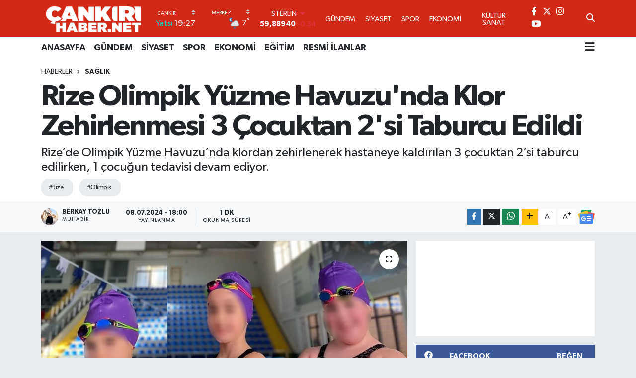

--- FILE ---
content_type: text/html; charset=UTF-8
request_url: https://www.cankirihaber.net/rize-olimpik-yuzme-havuzunda-klor-zehirlenmesi-3-cocuktan-2si-taburcu-edildi
body_size: 27040
content:
<!DOCTYPE html>
<html lang="tr" data-theme="flow">
<head>
<link rel="dns-prefetch" href="//www.cankirihaber.net">
<link rel="dns-prefetch" href="//cankirihabernet.teimg.com">
<link rel="dns-prefetch" href="//static.tebilisim.com">
<link rel="dns-prefetch" href="//cdn.p.analitik.bik.gov.tr">
<link rel="dns-prefetch" href="//mc.yandex.ru">
<link rel="dns-prefetch" href="//pagead2.googlesyndication.com">
<link rel="dns-prefetch" href="//cdn2.bildirt.com">
<link rel="dns-prefetch" href="//www.googletagmanager.com">
<link rel="dns-prefetch" href="//www.facebook.com">
<link rel="dns-prefetch" href="//www.twitter.com">
<link rel="dns-prefetch" href="//www.instagram.com">
<link rel="dns-prefetch" href="//www.youtube.com">
<link rel="dns-prefetch" href="//www.tiktok.com">
<link rel="dns-prefetch" href="//api.whatsapp.com">
<link rel="dns-prefetch" href="//www.w3.org">
<link rel="dns-prefetch" href="//x.com">
<link rel="dns-prefetch" href="//www.linkedin.com">
<link rel="dns-prefetch" href="//pinterest.com">
<link rel="dns-prefetch" href="//t.me">
<link rel="dns-prefetch" href="//news.google.com">
<link rel="dns-prefetch" href="//medya.ilan.gov.tr">
<link rel="dns-prefetch" href="//facebook.com">
<link rel="dns-prefetch" href="//tebilisim.com">
<link rel="dns-prefetch" href="//twitter.com">
<link rel="dns-prefetch" href="//cdn.onesignal.com">

    <meta charset="utf-8">
<title>Rize Olimpik Yüzme Havuzu&#039;nda Klor Zehirlenmesi 3 Çocuktan 2&#039;si Taburcu Edildi - Çankırı Haber, Son Dakika Çankırı Haberleri, Haber 18</title>
<meta name="description" content="Rize’de Olimpik Yüzme Havuzu’nda klordan zehirlenerek hastaneye kaldırılan 3 çocuktan 2’si taburcu edilirken, 1 çocuğun tedavisi devam ediyor.">
<meta name="keywords" content="Rize, Olimpik">
<link rel="canonical" href="https://www.cankirihaber.net/rize-olimpik-yuzme-havuzunda-klor-zehirlenmesi-3-cocuktan-2si-taburcu-edildi">
<meta name="viewport" content="width=device-width,initial-scale=1">
<meta name="X-UA-Compatible" content="IE=edge">
<meta name="robots" content="max-image-preview:large">
<meta name="theme-color" content="rgb(210, 41, 23)">
<meta name="title" content="Rize Olimpik Yüzme Havuzu&#039;nda Klor Zehirlenmesi 3 Çocuktan 2&#039;si Taburcu Edildi">
<meta name="articleSection" content="news">
<meta name="datePublished" content="2024-07-08T18:00:00+03:00">
<meta name="dateModified" content="2024-07-08T18:00:00+03:00">
<meta name="articleAuthor" content="İhlas Haber Ajansı">
<meta name="author" content="İhlas Haber Ajansı">
<meta property="og:site_name" content="Çankırı Haber, Son Dakika Çankırı Haberleri, Haber 18">
<meta property="og:title" content="Rize Olimpik Yüzme Havuzu&#039;nda Klor Zehirlenmesi 3 Çocuktan 2&#039;si Taburcu Edildi">
<meta property="og:description" content="Rize’de Olimpik Yüzme Havuzu’nda klordan zehirlenerek hastaneye kaldırılan 3 çocuktan 2’si taburcu edilirken, 1 çocuğun tedavisi devam ediyor.">
<meta property="og:url" content="https://www.cankirihaber.net/rize-olimpik-yuzme-havuzunda-klor-zehirlenmesi-3-cocuktan-2si-taburcu-edildi">
<meta property="og:image" content="https://cankirihabernet.teimg.com/crop/1280x720/cankirihaber-net/uploads/2024/07/rize-olimpik-yuzme-havuzunda-klor-zehirlenmesi-3-cocuktan-2si-taburcu-edildi.jpg">
<meta property="og:image:width" content="1280">
<meta property="og:image:height" content="720">
<meta property="og:image:alt" content="Rize Olimpik Yüzme Havuzu&#039;nda Klor Zehirlenmesi 3 Çocuktan 2&#039;si Taburcu Edildi">
<meta property="og:article:published_time" content="2024-07-08T18:00:00+03:00">
<meta property="og:article:modified_time" content="2024-07-08T18:00:00+03:00">
<meta property="og:type" content="article">
<meta name="twitter:card" content="summary_large_image">
<meta name="twitter:site" content="@cankirihabernt">
<meta name="twitter:title" content="Rize Olimpik Yüzme Havuzu&#039;nda Klor Zehirlenmesi 3 Çocuktan 2&#039;si Taburcu Edildi">
<meta name="twitter:description" content="Rize’de Olimpik Yüzme Havuzu’nda klordan zehirlenerek hastaneye kaldırılan 3 çocuktan 2’si taburcu edilirken, 1 çocuğun tedavisi devam ediyor.">
<meta name="twitter:image" content="https://cankirihabernet.teimg.com/crop/1280x720/cankirihaber-net/uploads/2024/07/rize-olimpik-yuzme-havuzunda-klor-zehirlenmesi-3-cocuktan-2si-taburcu-edildi.jpg">
<meta name="twitter:url" content="https://www.cankirihaber.net/rize-olimpik-yuzme-havuzunda-klor-zehirlenmesi-3-cocuktan-2si-taburcu-edildi">
<link rel="shortcut icon" type="image/x-icon" href="https://cankirihabernet.teimg.com/cankirihaber-net/uploads/2024/03/cropped-cankirihaber-favicon-32x32.png">
<link rel="manifest" href="https://www.cankirihaber.net/manifest.json?v=6.6.4" />
<link rel="preload" href="https://static.tebilisim.com/flow/assets/css/font-awesome/fa-solid-900.woff2" as="font" type="font/woff2" crossorigin />
<link rel="preload" href="https://static.tebilisim.com/flow/assets/css/font-awesome/fa-brands-400.woff2" as="font" type="font/woff2" crossorigin />
<link rel="preload" href="https://static.tebilisim.com/flow/assets/css/weather-icons/font/weathericons-regular-webfont.woff2" as="font" type="font/woff2" crossorigin />
<link rel="preload" href="https://static.tebilisim.com/flow/vendor/te/fonts/gibson/Gibson-Bold.woff2" as="font" type="font/woff2" crossorigin />
<link rel="preload" href="https://static.tebilisim.com/flow/vendor/te/fonts/gibson/Gibson-BoldItalic.woff2" as="font" type="font/woff2" crossorigin />
<link rel="preload" href="https://static.tebilisim.com/flow/vendor/te/fonts/gibson/Gibson-Italic.woff2" as="font" type="font/woff2" crossorigin />
<link rel="preload" href="https://static.tebilisim.com/flow/vendor/te/fonts/gibson/Gibson-Light.woff2" as="font" type="font/woff2" crossorigin />
<link rel="preload" href="https://static.tebilisim.com/flow/vendor/te/fonts/gibson/Gibson-LightItalic.woff2" as="font" type="font/woff2" crossorigin />
<link rel="preload" href="https://static.tebilisim.com/flow/vendor/te/fonts/gibson/Gibson-SemiBold.woff2" as="font" type="font/woff2" crossorigin />
<link rel="preload" href="https://static.tebilisim.com/flow/vendor/te/fonts/gibson/Gibson-SemiBoldItalic.woff2" as="font" type="font/woff2" crossorigin />
<link rel="preload" href="https://static.tebilisim.com/flow/vendor/te/fonts/gibson/Gibson.woff2" as="font" type="font/woff2" crossorigin />


<link rel="preload" as="style" href="https://static.tebilisim.com/flow/vendor/te/fonts/gibson.css?v=6.6.4">
<link rel="stylesheet" href="https://static.tebilisim.com/flow/vendor/te/fonts/gibson.css?v=6.6.4">

<link rel="preload" as="image" href="https://cankirihabernet.teimg.com/crop/1280x720/cankirihaber-net/uploads/2024/07/rize-olimpik-yuzme-havuzunda-klor-zehirlenmesi-3-cocuktan-2si-taburcu-edildi.jpg">
<style>:root {
        --te-link-color: #333;
        --te-link-hover-color: #000;
        --te-font: "Gibson";
        --te-secondary-font: "Gibson";
        --te-h1-font-size: 60px;
        --te-color: rgb(210, 41, 23);
        --te-hover-color: #194c82;
        --mm-ocd-width: 85%!important; /*  Mobil Menü Genişliği */
        --swiper-theme-color: var(--te-color)!important;
        --header-13-color: #ffc107;
    }</style><link rel="preload" as="style" href="https://static.tebilisim.com/flow/assets/vendor/bootstrap/css/bootstrap.min.css?v=6.6.4">
<link rel="stylesheet" href="https://static.tebilisim.com/flow/assets/vendor/bootstrap/css/bootstrap.min.css?v=6.6.4">
<link rel="preload" as="style" href="https://static.tebilisim.com/flow/assets/css/app6.6.4.min.css">
<link rel="stylesheet" href="https://static.tebilisim.com/flow/assets/css/app6.6.4.min.css">



<script type="application/ld+json">{"@context":"https:\/\/schema.org","@type":"WebSite","url":"https:\/\/www.cankirihaber.net","potentialAction":{"@type":"SearchAction","target":"https:\/\/www.cankirihaber.net\/arama?q={query}","query-input":"required name=query"}}</script>

<script type="application/ld+json">{"@context":"https:\/\/schema.org","@type":"NewsMediaOrganization","url":"https:\/\/www.cankirihaber.net","name":"\u00c7ank\u0131r\u0131 Haber","logo":"https:\/\/cankirihabernet.teimg.com\/cankirihaber-net\/uploads\/2024\/03\/cankiri-haber-logo.png","sameAs":["https:\/\/www.facebook.com\/cankirihabernet18","https:\/\/www.twitter.com\/cankirihabernt","https:\/\/www.youtube.com\/@cankirihabernet","https:\/\/www.instagram.com\/cankirihabernet"]}</script>

<script type="application/ld+json">{"@context":"https:\/\/schema.org","@graph":[{"@type":"SiteNavigationElement","name":"Ana Sayfa","url":"https:\/\/www.cankirihaber.net","@id":"https:\/\/www.cankirihaber.net"},{"@type":"SiteNavigationElement","name":"Uncategorized","url":"https:\/\/www.cankirihaber.net\/uncategorized","@id":"https:\/\/www.cankirihaber.net\/uncategorized"},{"@type":"SiteNavigationElement","name":"B\u0130YOGRAF\u0130LER","url":"https:\/\/www.cankirihaber.net\/biyografiler","@id":"https:\/\/www.cankirihaber.net\/biyografiler"},{"@type":"SiteNavigationElement","name":"\u00c7ANKIRI \u0130L\u00c7E HABERLER\u0130","url":"https:\/\/www.cankirihaber.net\/cankiri-ilceleri","@id":"https:\/\/www.cankirihaber.net\/cankiri-ilceleri"},{"@type":"SiteNavigationElement","name":"E\u011e\u0130T\u0130M","url":"https:\/\/www.cankirihaber.net\/egitim","@id":"https:\/\/www.cankirihaber.net\/egitim"},{"@type":"SiteNavigationElement","name":"EKONOM\u0130","url":"https:\/\/www.cankirihaber.net\/ekonomi","@id":"https:\/\/www.cankirihaber.net\/ekonomi"},{"@type":"SiteNavigationElement","name":"GENEL","url":"https:\/\/www.cankirihaber.net\/genel","@id":"https:\/\/www.cankirihaber.net\/genel"},{"@type":"SiteNavigationElement","name":"G\u00dcNDEM","url":"https:\/\/www.cankirihaber.net\/gundem","@id":"https:\/\/www.cankirihaber.net\/gundem"},{"@type":"SiteNavigationElement","name":"K\u00dcLT\u00dcR SANAT","url":"https:\/\/www.cankirihaber.net\/kultur-sanat","@id":"https:\/\/www.cankirihaber.net\/kultur-sanat"},{"@type":"SiteNavigationElement","name":"MAGAZ\u0130N","url":"https:\/\/www.cankirihaber.net\/magazin","@id":"https:\/\/www.cankirihaber.net\/magazin"},{"@type":"SiteNavigationElement","name":"RESM\u0130 \u0130LANLAR","url":"https:\/\/www.cankirihaber.net\/resmi-ilanlar","@id":"https:\/\/www.cankirihaber.net\/resmi-ilanlar"},{"@type":"SiteNavigationElement","name":"SA\u011eLIK","url":"https:\/\/www.cankirihaber.net\/saglik","@id":"https:\/\/www.cankirihaber.net\/saglik"},{"@type":"SiteNavigationElement","name":"S\u0130YASET","url":"https:\/\/www.cankirihaber.net\/siyaset","@id":"https:\/\/www.cankirihaber.net\/siyaset"},{"@type":"SiteNavigationElement","name":"SPOR","url":"https:\/\/www.cankirihaber.net\/spor","@id":"https:\/\/www.cankirihaber.net\/spor"},{"@type":"SiteNavigationElement","name":"TEKNOLOJ\u0130","url":"https:\/\/www.cankirihaber.net\/teknoloji","@id":"https:\/\/www.cankirihaber.net\/teknoloji"},{"@type":"SiteNavigationElement","name":"V\u0130ZYONDAK\u0130LER","url":"https:\/\/www.cankirihaber.net\/vizyondakiler","@id":"https:\/\/www.cankirihaber.net\/vizyondakiler"},{"@type":"SiteNavigationElement","name":"YA\u015eAM","url":"https:\/\/www.cankirihaber.net\/yasam","@id":"https:\/\/www.cankirihaber.net\/yasam"},{"@type":"SiteNavigationElement","name":"kimdir-nedir-nasil","url":"https:\/\/www.cankirihaber.net\/kimdir-nedir-nasil","@id":"https:\/\/www.cankirihaber.net\/kimdir-nedir-nasil"},{"@type":"SiteNavigationElement","name":"Kastamonu","url":"https:\/\/www.cankirihaber.net\/kastamonu","@id":"https:\/\/www.cankirihaber.net\/kastamonu"},{"@type":"SiteNavigationElement","name":"ANKARA","url":"https:\/\/www.cankirihaber.net\/ankara","@id":"https:\/\/www.cankirihaber.net\/ankara"},{"@type":"SiteNavigationElement","name":"ATKARACALAR","url":"https:\/\/www.cankirihaber.net\/atkaracalar","@id":"https:\/\/www.cankirihaber.net\/atkaracalar"},{"@type":"SiteNavigationElement","name":"BAYRAM\u00d6REN","url":"https:\/\/www.cankirihaber.net\/bayramoren","@id":"https:\/\/www.cankirihaber.net\/bayramoren"},{"@type":"SiteNavigationElement","name":"\u00c7ERKE\u015e","url":"https:\/\/www.cankirihaber.net\/cerkes","@id":"https:\/\/www.cankirihaber.net\/cerkes"},{"@type":"SiteNavigationElement","name":"ELD\u0130VAN","url":"https:\/\/www.cankirihaber.net\/eldivan","@id":"https:\/\/www.cankirihaber.net\/eldivan"},{"@type":"SiteNavigationElement","name":"ILGAZ","url":"https:\/\/www.cankirihaber.net\/ilgaz","@id":"https:\/\/www.cankirihaber.net\/ilgaz"},{"@type":"SiteNavigationElement","name":"KIZILIRMAK","url":"https:\/\/www.cankirihaber.net\/kizilirmak","@id":"https:\/\/www.cankirihaber.net\/kizilirmak"},{"@type":"SiteNavigationElement","name":"KORGUN","url":"https:\/\/www.cankirihaber.net\/korgun","@id":"https:\/\/www.cankirihaber.net\/korgun"},{"@type":"SiteNavigationElement","name":"KUR\u015eUNLU","url":"https:\/\/www.cankirihaber.net\/kursunlu","@id":"https:\/\/www.cankirihaber.net\/kursunlu"},{"@type":"SiteNavigationElement","name":"ORTA","url":"https:\/\/www.cankirihaber.net\/orta","@id":"https:\/\/www.cankirihaber.net\/orta"},{"@type":"SiteNavigationElement","name":"\u015eABAN\u00d6Z\u00dc","url":"https:\/\/www.cankirihaber.net\/sabanozu","@id":"https:\/\/www.cankirihaber.net\/sabanozu"},{"@type":"SiteNavigationElement","name":"YAPRAKLI","url":"https:\/\/www.cankirihaber.net\/yaprakli","@id":"https:\/\/www.cankirihaber.net\/yaprakli"},{"@type":"SiteNavigationElement","name":"Gizlilik S\u00f6zle\u015fmesi","url":"https:\/\/www.cankirihaber.net\/gizlilik-sozlesmesi","@id":"https:\/\/www.cankirihaber.net\/gizlilik-sozlesmesi"},{"@type":"SiteNavigationElement","name":"\u0130leti\u015fim","url":"https:\/\/www.cankirihaber.net\/iletisim","@id":"https:\/\/www.cankirihaber.net\/iletisim"},{"@type":"SiteNavigationElement","name":"Yazarlar","url":"https:\/\/www.cankirihaber.net\/yazarlar","@id":"https:\/\/www.cankirihaber.net\/yazarlar"},{"@type":"SiteNavigationElement","name":"Foto Galeri","url":"https:\/\/www.cankirihaber.net\/foto-galeri","@id":"https:\/\/www.cankirihaber.net\/foto-galeri"},{"@type":"SiteNavigationElement","name":"Video Galeri","url":"https:\/\/www.cankirihaber.net\/video","@id":"https:\/\/www.cankirihaber.net\/video"},{"@type":"SiteNavigationElement","name":"Biyografiler","url":"https:\/\/www.cankirihaber.net\/biyografi","@id":"https:\/\/www.cankirihaber.net\/biyografi"},{"@type":"SiteNavigationElement","name":"Firma Rehberi","url":"https:\/\/www.cankirihaber.net\/rehber","@id":"https:\/\/www.cankirihaber.net\/rehber"},{"@type":"SiteNavigationElement","name":"Seri \u0130lanlar","url":"https:\/\/www.cankirihaber.net\/ilan","@id":"https:\/\/www.cankirihaber.net\/ilan"},{"@type":"SiteNavigationElement","name":"Vefatlar","url":"https:\/\/www.cankirihaber.net\/vefat","@id":"https:\/\/www.cankirihaber.net\/vefat"},{"@type":"SiteNavigationElement","name":"R\u00f6portajlar","url":"https:\/\/www.cankirihaber.net\/roportaj","@id":"https:\/\/www.cankirihaber.net\/roportaj"},{"@type":"SiteNavigationElement","name":"Anketler","url":"https:\/\/www.cankirihaber.net\/anketler","@id":"https:\/\/www.cankirihaber.net\/anketler"},{"@type":"SiteNavigationElement","name":"Merkez Bug\u00fcn, Yar\u0131n ve 1 Haftal\u0131k Hava Durumu Tahmini","url":"https:\/\/www.cankirihaber.net\/merkez-hava-durumu","@id":"https:\/\/www.cankirihaber.net\/merkez-hava-durumu"},{"@type":"SiteNavigationElement","name":"Merkez Namaz Vakitleri","url":"https:\/\/www.cankirihaber.net\/merkez-namaz-vakitleri","@id":"https:\/\/www.cankirihaber.net\/merkez-namaz-vakitleri"},{"@type":"SiteNavigationElement","name":"Puan Durumu ve Fikst\u00fcr","url":"https:\/\/www.cankirihaber.net\/futbol\/st-super-lig-puan-durumu-ve-fikstur","@id":"https:\/\/www.cankirihaber.net\/futbol\/st-super-lig-puan-durumu-ve-fikstur"}]}</script>

<script type="application/ld+json">{"@context":"https:\/\/schema.org","@type":"BreadcrumbList","itemListElement":[{"@type":"ListItem","position":1,"item":{"@type":"Thing","@id":"https:\/\/www.cankirihaber.net","name":"Haberler"}},{"@type":"ListItem","position":2,"item":{"@type":"Thing","@id":"https:\/\/www.cankirihaber.net\/saglik","name":"SA\u011eLIK"}},{"@type":"ListItem","position":3,"item":{"@type":"Thing","@id":"https:\/\/www.cankirihaber.net\/rize-olimpik-yuzme-havuzunda-klor-zehirlenmesi-3-cocuktan-2si-taburcu-edildi","name":"Rize Olimpik Y\u00fczme Havuzu'nda Klor Zehirlenmesi 3 \u00c7ocuktan 2'si Taburcu Edildi"}}]}</script>
<script type="application/ld+json">{"@context":"https:\/\/schema.org","@type":"NewsArticle","headline":"Rize Olimpik Y\u00fczme Havuzu'nda Klor Zehirlenmesi 3 \u00c7ocuktan 2'si Taburcu Edildi","articleSection":"SA\u011eLIK","dateCreated":"2024-07-08T18:00:00+03:00","datePublished":"2024-07-08T18:00:00+03:00","dateModified":"2024-07-08T18:00:00+03:00","wordCount":132,"genre":"news","mainEntityOfPage":{"@type":"WebPage","@id":"https:\/\/www.cankirihaber.net\/rize-olimpik-yuzme-havuzunda-klor-zehirlenmesi-3-cocuktan-2si-taburcu-edildi"},"articleBody":"3 Temmuz 2024 \u00c7ar\u015famba g\u00fcn\u00fc Rize merkeze ba\u011fl\u0131 \u0130slampa\u015fa Mahallesi\u2019nde bulunan Olimpik Y\u00fczme Havuzu\u2019nda \u00e7ocuklar havuzdayken havuzdaki kanallara klor d\u00f6k\u00fcld\u00fc, ancak cihaz devreye girmedi\u011fi i\u00e7in klor suya kar\u0131\u015fmad\u0131. Olay\u0131n ard\u0131ndan havaya kar\u0131\u015fan klor kokusu nedeniyle havuzda bulunan D.D. (7), N.D.B. (8), E.S.D. (7) isimli 3 \u00e7ocuk fenala\u015farak kusmaya ba\u015flad\u0131. \u00d6\u011fretmen durumu fark ederek hemen \u00e7ocuklar\u0131 havuzdan \u00e7\u0131kar\u0131p du\u015f ald\u0131rmaya \u00e7al\u0131\u015ft\u0131. Ard\u0131ndan \u00e7ocuklar, havuz binas\u0131n\u0131n d\u0131\u015f\u0131na \u00e7\u0131kar\u0131larak olay yerine gelen 112 acil sa\u011fl\u0131k ekiplerince ilk m\u00fcdahaleleri yap\u0131ld\u0131ktan sonra Rize Devlet Hastanesi\u2019ne sevk edildi. Tedavi alt\u0131na al\u0131nan \u00e7ocuklardan N.D.B. ve E.S.D. taburcu edilirken, D.D. ise tedavisine devam ediliyor.\r\n\r\n","description":"Rize\u2019de Olimpik Y\u00fczme Havuzu\u2019nda klordan zehirlenerek hastaneye kald\u0131r\u0131lan 3 \u00e7ocuktan 2\u2019si taburcu edilirken, 1 \u00e7ocu\u011fun tedavisi devam ediyor.","inLanguage":"tr-TR","keywords":["Rize","Olimpik"],"image":{"@type":"ImageObject","url":"https:\/\/cankirihabernet.teimg.com\/crop\/1280x720\/cankirihaber-net\/uploads\/2024\/07\/rize-olimpik-yuzme-havuzunda-klor-zehirlenmesi-3-cocuktan-2si-taburcu-edildi.jpg","width":"1280","height":"720","caption":"Rize Olimpik Y\u00fczme Havuzu'nda Klor Zehirlenmesi 3 \u00c7ocuktan 2'si Taburcu Edildi"},"publishingPrinciples":"https:\/\/www.cankirihaber.net\/gizlilik-sozlesmesi","isFamilyFriendly":"http:\/\/schema.org\/True","isAccessibleForFree":"http:\/\/schema.org\/True","publisher":{"@type":"Organization","name":"\u00c7ank\u0131r\u0131 Haber","image":"https:\/\/cankirihabernet.teimg.com\/cankirihaber-net\/uploads\/2024\/03\/cankiri-haber-logo.png","logo":{"@type":"ImageObject","url":"https:\/\/cankirihabernet.teimg.com\/cankirihaber-net\/uploads\/2024\/03\/cankiri-haber-logo.png","width":"640","height":"375"}},"author":{"@type":"Person","name":"Berkay Tozlu","honorificPrefix":"","jobTitle":"Muhabir","url":null}}</script>




<script>!function(){var t=document.createElement("script");t.setAttribute("src",'https://cdn.p.analitik.bik.gov.tr/tracker'+(typeof Intl!=="undefined"?(typeof (Intl||"").PluralRules!=="undefined"?'1':typeof Promise!=="undefined"?'2':typeof MutationObserver!=='undefined'?'3':'4'):'4')+'.js'),t.setAttribute("data-website-id","7cb56c84-673a-4d3a-9a7e-b6652fcb9a05"),t.setAttribute("data-host-url",'//7cb56c84-673a-4d3a-9a7e-b6652fcb9a05.collector.p.analitik.bik.gov.tr'),document.head.appendChild(t)}();</script>

<script>var script = document.createElement("script");script.src="//cdn-v2.p.analitik.bik.gov.tr/t-"+(typeof self !== "undefined" && self.crypto && typeof self.crypto.randomUUID === "function" ? "1-" : typeof Promise !== "undefined" ? "2-" : "3-")+"cankirihaber-net-"+"0"+".js";document.head.appendChild(script);</script>
<!-- Yandex.Metrika counter -->
<script type="text/javascript" >
   (function(m,e,t,r,i,k,a){m[i]=m[i]||function(){(m[i].a=m[i].a||[]).push(arguments)};
   m[i].l=1*new Date();
   for (var j = 0; j < document.scripts.length; j++) {if (document.scripts[j].src === r) { return; }}
   k=e.createElement(t),a=e.getElementsByTagName(t)[0],k.async=1,k.src=r,a.parentNode.insertBefore(k,a)})
   (window, document, "script", "https://mc.yandex.ru/metrika/tag.js", "ym");

   ym(96666103, "init", {
        clickmap:true,
        trackLinks:true,
        accurateTrackBounce:true,
        webvisor:true
   });
</script>
<noscript><div><img src="https://mc.yandex.ru/watch/96666103" style="position:absolute; left:-9999px;" alt="" /></div></noscript>
<!-- /Yandex.Metrika counter -->

<meta name="google-site-verification" content="O5ddCKpiCetDpE7_xQyi-0Hc4y3hhm6VvbkVlYk91G4" />


<script async src="https://pagead2.googlesyndication.com/pagead/js/adsbygoogle.js?client=ca-pub-9338147763984531"
     crossorigin="anonymous"></script>
     
<link rel="manifest" href="/manifest.json?data=Bildirt">
<script>var uygulamaid="235439-9427-5420-1503-3899-6";</script>
<script src="https://cdn2.bildirt.com/BildirtSDKfiles.js"></script>



<script async data-cfasync="false"
	src="https://www.googletagmanager.com/gtag/js?id=G-K86HGK083G"></script>
<script data-cfasync="false">
	window.dataLayer = window.dataLayer || [];
	  function gtag(){dataLayer.push(arguments);}
	  gtag('js', new Date());
	  gtag('config', 'G-K86HGK083G');
</script>




</head>




<body class="d-flex flex-column min-vh-100">

    
    

    <header class="header-8">
    <nav class="top-header navbar navbar-expand-lg navbar-dark bg-te-color py-1">
        <div class="container">
                            <a class="navbar-brand me-0" href="/" title="Çankırı Haber, Son Dakika Çankırı Haberleri, Haber 18">
                <img src="https://cankirihabernet.teimg.com/cankirihaber-net/uploads/2024/03/cankiri-haber-logo.png" alt="Çankırı Haber, Son Dakika Çankırı Haberleri, Haber 18" width="210" height="40" class="light-mode img-fluid flow-logo">
<img src="https://cankirihabernet.teimg.com/cankirihaber-net/uploads/2024/03/cankiri-haber-logo.png" alt="Çankırı Haber, Son Dakika Çankırı Haberleri, Haber 18" width="210" height="40" class="dark-mode img-fluid flow-logo d-none">

            </a>
            
            <div class="header-widgets d-lg-flex justify-content-end align-items-center d-none">

                                    <!-- HAVA DURUMU -->

<input type="hidden" name="widget_setting_weathercity" value="40.60000000,33.61666700" />

    
        
        <div class="prayer-top d-none d-lg-flex justify-content-between flex-column">
            <select class="form-select border-0 bg-transparent text-white" name="city" onchange="window.location.href=this.value">
            <option value="/adana-namaz-vakitleri" >Adana</option>
            <option value="/adiyaman-namaz-vakitleri" >Adıyaman</option>
            <option value="/afyonkarahisar-namaz-vakitleri" >Afyonkarahisar</option>
            <option value="/agri-namaz-vakitleri" >Ağrı</option>
            <option value="/aksaray-namaz-vakitleri" >Aksaray</option>
            <option value="/amasya-namaz-vakitleri" >Amasya</option>
            <option value="/ankara-namaz-vakitleri" >Ankara</option>
            <option value="/antalya-namaz-vakitleri" >Antalya</option>
            <option value="/ardahan-namaz-vakitleri" >Ardahan</option>
            <option value="/artvin-namaz-vakitleri" >Artvin</option>
            <option value="/aydin-namaz-vakitleri" >Aydın</option>
            <option value="/balikesir-namaz-vakitleri" >Balıkesir</option>
            <option value="/bartin-namaz-vakitleri" >Bartın</option>
            <option value="/batman-namaz-vakitleri" >Batman</option>
            <option value="/bayburt-namaz-vakitleri" >Bayburt</option>
            <option value="/bilecik-namaz-vakitleri" >Bilecik</option>
            <option value="/bingol-namaz-vakitleri" >Bingöl</option>
            <option value="/bitlis-namaz-vakitleri" >Bitlis</option>
            <option value="/bolu-namaz-vakitleri" >Bolu</option>
            <option value="/burdur-namaz-vakitleri" >Burdur</option>
            <option value="/bursa-namaz-vakitleri" >Bursa</option>
            <option value="/canakkale-namaz-vakitleri" >Çanakkale</option>
            <option value="/cankiri-namaz-vakitleri"  selected >Çankırı</option>
            <option value="/corum-namaz-vakitleri" >Çorum</option>
            <option value="/denizli-namaz-vakitleri" >Denizli</option>
            <option value="/diyarbakir-namaz-vakitleri" >Diyarbakır</option>
            <option value="/duzce-namaz-vakitleri" >Düzce</option>
            <option value="/edirne-namaz-vakitleri" >Edirne</option>
            <option value="/elazig-namaz-vakitleri" >Elazığ</option>
            <option value="/erzincan-namaz-vakitleri" >Erzincan</option>
            <option value="/erzurum-namaz-vakitleri" >Erzurum</option>
            <option value="/eskisehir-namaz-vakitleri" >Eskişehir</option>
            <option value="/gaziantep-namaz-vakitleri" >Gaziantep</option>
            <option value="/giresun-namaz-vakitleri" >Giresun</option>
            <option value="/gumushane-namaz-vakitleri" >Gümüşhane</option>
            <option value="/hakkari-namaz-vakitleri" >Hakkâri</option>
            <option value="/hatay-namaz-vakitleri" >Hatay</option>
            <option value="/igdir-namaz-vakitleri" >Iğdır</option>
            <option value="/isparta-namaz-vakitleri" >Isparta</option>
            <option value="/istanbul-namaz-vakitleri" >İstanbul</option>
            <option value="/izmir-namaz-vakitleri" >İzmir</option>
            <option value="/kahramanmaras-namaz-vakitleri" >Kahramanmaraş</option>
            <option value="/karabuk-namaz-vakitleri" >Karabük</option>
            <option value="/karaman-namaz-vakitleri" >Karaman</option>
            <option value="/kars-namaz-vakitleri" >Kars</option>
            <option value="/kastamonu-namaz-vakitleri" >Kastamonu</option>
            <option value="/kayseri-namaz-vakitleri" >Kayseri</option>
            <option value="/kilis-namaz-vakitleri" >Kilis</option>
            <option value="/kirikkale-namaz-vakitleri" >Kırıkkale</option>
            <option value="/kirklareli-namaz-vakitleri" >Kırklareli</option>
            <option value="/kirsehir-namaz-vakitleri" >Kırşehir</option>
            <option value="/kocaeli-namaz-vakitleri" >Kocaeli</option>
            <option value="/konya-namaz-vakitleri" >Konya</option>
            <option value="/kutahya-namaz-vakitleri" >Kütahya</option>
            <option value="/malatya-namaz-vakitleri" >Malatya</option>
            <option value="/manisa-namaz-vakitleri" >Manisa</option>
            <option value="/mardin-namaz-vakitleri" >Mardin</option>
            <option value="/mersin-namaz-vakitleri" >Mersin</option>
            <option value="/mugla-namaz-vakitleri" >Muğla</option>
            <option value="/mus-namaz-vakitleri" >Muş</option>
            <option value="/nevsehir-namaz-vakitleri" >Nevşehir</option>
            <option value="/nigde-namaz-vakitleri" >Niğde</option>
            <option value="/ordu-namaz-vakitleri" >Ordu</option>
            <option value="/osmaniye-namaz-vakitleri" >Osmaniye</option>
            <option value="/rize-namaz-vakitleri" >Rize</option>
            <option value="/sakarya-namaz-vakitleri" >Sakarya</option>
            <option value="/samsun-namaz-vakitleri" >Samsun</option>
            <option value="/sanliurfa-namaz-vakitleri" >Şanlıurfa</option>
            <option value="/siirt-namaz-vakitleri" >Siirt</option>
            <option value="/sinop-namaz-vakitleri" >Sinop</option>
            <option value="/sivas-namaz-vakitleri" >Sivas</option>
            <option value="/sirnak-namaz-vakitleri" >Şırnak</option>
            <option value="/tekirdag-namaz-vakitleri" >Tekirdağ</option>
            <option value="/tokat-namaz-vakitleri" >Tokat</option>
            <option value="/trabzon-namaz-vakitleri" >Trabzon</option>
            <option value="/tunceli-namaz-vakitleri" >Tunceli</option>
            <option value="/usak-namaz-vakitleri" >Uşak</option>
            <option value="/van-namaz-vakitleri" >Van</option>
            <option value="/yalova-namaz-vakitleri" >Yalova</option>
            <option value="/yozgat-namaz-vakitleri" >Yozgat</option>
            <option value="/zonguldak-namaz-vakitleri" >Zonguldak</option>
    </select>

                        <div class="text-white text-end"> <span class="text-cyan">Yatsı</span> 19:27
            </div>
                    </div>
        <div class="weather-top weather-widget d-none d-lg-flex justify-content-between flex-column">
            <div class="weather">
                <select class="form-select border-0 bg-transparent text-white" name="city">
        <option value="40.81593000,33.07556000" >Atkaracalar</option>
        <option value="40.94329000,33.20300000" >Bayramören</option>
        <option value="40.81164000,32.89358000" >Çerkeş</option>
        <option value="40.52975000,33.49903000" >Eldivan</option>
        <option value="40.92511000,33.62586000" >Ilgaz</option>
        <option value="40.34556000,33.98639000" >Kızılırmak</option>
        <option value="40.73479000,33.51844000" >Korgun</option>
        <option value="40.84101000,33.26028000" >Kurşunlu</option>
        <option value="40.60000000,33.61666700"  selected >Merkez</option>
        <option value="40.62420000,33.10928000" >Orta</option>
        <option value="40.48333000,33.28333000" >Şabanözü</option>
        <option value="40.75785000,33.77819000" >Yapraklı</option>
    </select>




            </div>
            <div class="weather-degree text-light text-end">
                <img src="//cdn.weatherapi.com/weather/64x64/night/176.png" class="condition" width="26" height="26" alt="7"/>
                <span class="degree text-white">7</span><sup>°</sup>
            </div>
        </div>

    
<div data-location='{"city":"TUXX0014"}' class="d-none"></div>


                    <!-- PİYASALAR -->
        <div class="parite-top position-relative overflow-hidden" style="height: 40px;">
        <div class="newsticker">
            <ul class="newsticker__h4 list-unstyled text-white small" data-header="8">
                <li class="newsticker__item dollar">
                    <div>DOLAR <i class="fa fa-caret-up text-success ms-1"></i> </div>
                    <div class="fw-bold d-inline-block">43,42010</div><span
                        class="text-success d-inline-block ms-1">0.03</span>
                </li>
                <li class="newsticker__item euro">
                    <div>EURO <i class="fa fa-caret-down text-danger ms-1"></i> </div>
                    <div class="fw-bold d-inline-block">51,99680</div><span
                        class="text-danger d-inline-block ms-1">-0.5</span>
                </li>
                <li class="newsticker__item sterlin">
                    <div>STERLİN <i class="fa fa-caret-down text-danger ms-1"></i> </div>
                    <div class="fw-bold d-inline-block">59,88940</div><span
                        class="text-danger d-inline-block ms-1">-0.34</span>
                </li>
                <li class="newsticker__item altin">
                    <div>G.ALTIN <i class="fa fa-caret-up text-success ms-1"></i> </div>
                    <div class="fw-bold d-inline-block">7369,98000</div><span
                        class="text-success d-inline-block ms-1">2.7</span>
                </li>
                <li class="newsticker__item bist">
                    <div>BİST100 <i class="fa fa-caret-up text-success ms-1"></i></div>
                    <div class="fw-bold d-inline-block">13.473,00</div><span class="text-success d-inline-block ms-1">279</span>
                </li>
                <li class="newsticker__item btc">
                    <div>BITCOIN <i class="fa fa-caret-up text-success ms-1"></i> </div>
                    <div class="fw-bold d-inline-block">89.946,08</div><span class="text-success d-inline-block ms-1">2.12</span>
                </li>
            </ul>
        </div>
    </div>
    

                                <div class="0">
    <a href="/gundem" class="text-center d-block mt-1 " target="_self" title="GÜNDEM">
        <div class="small text-white lh-1">GÜNDEM</div>
            </a>
</div>
<div class="1">
    <a href="/siyaset" class="text-center d-block mt-1 " target="_self" title="SİYASET">
        <div class="small text-white lh-1">SİYASET</div>
            </a>
</div>
<div class="2">
    <a href="/spor" class="text-center d-block mt-1 " target="_self" title="SPOR">
        <div class="small text-white lh-1">SPOR</div>
            </a>
</div>
<div class="3">
    <a href="/ekonomi" class="text-center d-block mt-1 " target="_self" title="EKONOMİ">
        <div class="small text-white lh-1">EKONOMİ</div>
            </a>
</div>
<div class="4">
    <a href="/kultur-sanat" class="text-center d-block mt-1 " target="_self" title="KÜLTÜR SANAT">
        <div class="small text-white lh-1">KÜLTÜR SANAT</div>
            </a>
</div>


                <div class="top-social-media">
                                        <a href="https://www.facebook.com/cankirihabernet18" class="ms-2" target="_blank" rel="nofollow noreferrer noopener"><i class="fab fa-facebook-f text-white"></i></a>
                                                            <a href="https://www.twitter.com/cankirihabernt" class="ms-2" target="_blank" rel="nofollow noreferrer noopener"><i class="fab fa-x-twitter text-white"></i></a>
                                                            <a href="https://www.instagram.com/cankirihabernet" class="ms-2" target="_blank" rel="nofollow noreferrer noopener"><i class="fab fa-instagram text-white"></i></a>
                                                                                <a href="https://www.youtube.com/@cankirihabernet" class="ms-2" target="_blank" rel="nofollow noreferrer noopener"><i class="fab fa-youtube text-white"></i></a>
                                                        </div>
                <div class="search-top">
                    <a href="/arama" class="d-block" title="Ara">
                        <i class="fa fa-search text-white"></i>
                    </a>
                </div>
            </div>
            <ul class="nav d-lg-none px-2">
                
                <li class="nav-item"><a href="/arama" class="me-2 text-white" title="Ara"><i class="fa fa-search fa-lg"></i></a></li>
                <li class="nav-item"><a href="#menu" title="Ana Menü" class="text-white"><i class="fa fa-bars fa-lg"></i></a></li>
            </ul>
        </div>
    </nav>
    <div class="main-menu navbar navbar-expand-lg d-none d-lg-block bg-white">
        <div class="container">
            <ul  class="nav fw-semibold">
        <li class="nav-item   ">
        <a href="https://www.cankirihaber.net" class="nav-link text-dark" target="_self" title="ANASAYFA">ANASAYFA</a>
        
    </li>
        <li class="nav-item   ">
        <a href="/gundem" class="nav-link text-dark" target="_self" title="GÜNDEM">GÜNDEM</a>
        
    </li>
        <li class="nav-item   ">
        <a href="/siyaset" class="nav-link text-dark" target="_self" title="SİYASET">SİYASET</a>
        
    </li>
        <li class="nav-item   ">
        <a href="/spor" class="nav-link text-dark" target="_self" title="SPOR">SPOR</a>
        
    </li>
        <li class="nav-item   ">
        <a href="/ekonomi" class="nav-link text-dark" target="_self" title="EKONOMİ">EKONOMİ</a>
        
    </li>
        <li class="nav-item   ">
        <a href="/egitim" class="nav-link text-dark" target="_self" title="EĞİTİM">EĞİTİM</a>
        
    </li>
        <li class="nav-item   ">
        <a href="/resmi-ilanlar" class="nav-link text-dark" target="_self" title="RESMİ İLANLAR">RESMİ İLANLAR</a>
        
    </li>
    </ul>

            <ul class="navigation-menu nav d-flex align-items-center">
                
                <li class="nav-item dropdown position-static">
                    <a class="nav-link pe-0 text-dark" data-bs-toggle="dropdown" href="#" aria-haspopup="true"
                        aria-expanded="false" title="Ana Menü">
                        <i class="fa fa-bars fa-lg"></i>
                    </a>
                    <div class="mega-menu dropdown-menu dropdown-menu-end text-capitalize shadow-lg border-0 rounded-0">

    <div class="row g-3 small p-3">

                <div class="col">
            <div class="extra-sections bg-light p-3 border">
                <a href="https://www.cankirihaber.net/cankiri-nobetci-eczaneler" title="Çankırı Nöbetçi Eczaneler" class="d-block border-bottom pb-2 mb-2" target="_self"><i class="fa-solid fa-capsules me-2"></i>Çankırı Nöbetçi Eczaneler</a>
<a href="https://www.cankirihaber.net/cankiri-hava-durumu" title="Çankırı Hava Durumu" class="d-block border-bottom pb-2 mb-2" target="_self"><i class="fa-solid fa-cloud-sun me-2"></i>Çankırı Hava Durumu</a>
<a href="https://www.cankirihaber.net/cankiri-namaz-vakitleri" title="Çankırı Namaz Vakitleri" class="d-block border-bottom pb-2 mb-2" target="_self"><i class="fa-solid fa-mosque me-2"></i>Çankırı Namaz Vakitleri</a>
<a href="https://www.cankirihaber.net/cankiri-trafik-durumu" title="Çankırı Trafik Yoğunluk Haritası" class="d-block border-bottom pb-2 mb-2" target="_self"><i class="fa-solid fa-car me-2"></i>Çankırı Trafik Yoğunluk Haritası</a>
<a href="https://www.cankirihaber.net/futbol/super-lig-puan-durumu-ve-fikstur" title="Süper Lig Puan Durumu ve Fikstür" class="d-block border-bottom pb-2 mb-2" target="_self"><i class="fa-solid fa-chart-bar me-2"></i>Süper Lig Puan Durumu ve Fikstür</a>
<a href="https://www.cankirihaber.net/tum-mansetler" title="Tüm Manşetler" class="d-block border-bottom pb-2 mb-2" target="_self"><i class="fa-solid fa-newspaper me-2"></i>Tüm Manşetler</a>
<a href="https://www.cankirihaber.net/sondakika-haberleri" title="Son Dakika Haberleri" class="d-block border-bottom pb-2 mb-2" target="_self"><i class="fa-solid fa-bell me-2"></i>Son Dakika Haberleri</a>

            </div>
        </div>
        
        <div class="col">
        <a href="/kunye" class="d-block border-bottom  pb-2 mb-2" target="_self" title="Künye">Künye</a>
            <a href="/iletisim" class="d-block border-bottom  pb-2 mb-2" target="_self" title="İletişim">İletişim</a>
            <a href="/gizlilik-sozlesmesi" class="d-block border-bottom  pb-2 mb-2" target="_self" title="Gizlilik Sözleşmesi">Gizlilik Sözleşmesi</a>
            <a href="/biyografiler" class="d-block border-bottom  pb-2 mb-2" target="_self" title="BİYOGRAFİLER">BİYOGRAFİLER</a>
            <a href="/ekonomi" class="d-block border-bottom  pb-2 mb-2" target="_self" title="EKONOMİ">EKONOMİ</a>
            <a href="/genel" class="d-block border-bottom  pb-2 mb-2" target="_self" title="GENEL">GENEL</a>
            <a href="/gundem" class="d-block  pb-2 mb-2" target="_self" title="GÜNDEM">GÜNDEM</a>
        </div><div class="col">
            <a href="/kimdir-nedir-nasil" class="d-block border-bottom  pb-2 mb-2" target="_self" title="kimdir-nedir-nasil">kimdir-nedir-nasil</a>
            <a href="/kultur-sanat" class="d-block border-bottom  pb-2 mb-2" target="_self" title="KÜLTÜR SANAT">KÜLTÜR SANAT</a>
            <a href="/magazin" class="d-block border-bottom  pb-2 mb-2" target="_self" title="MAGAZİN">MAGAZİN</a>
            <a href="/saglik" class="d-block border-bottom  pb-2 mb-2" target="_self" title="SAĞLIK">SAĞLIK</a>
            <a href="/siyaset" class="d-block border-bottom  pb-2 mb-2" target="_self" title="SİYASET">SİYASET</a>
            <a href="/spor" class="d-block border-bottom  pb-2 mb-2" target="_self" title="SPOR">SPOR</a>
            <a href="/teknoloji" class="d-block  pb-2 mb-2" target="_self" title="TEKNOLOJİ">TEKNOLOJİ</a>
        </div><div class="col">
            <a href="/vizyondakiler" class="d-block border-bottom  pb-2 mb-2" target="_self" title="VİZYONDAKİLER">VİZYONDAKİLER</a>
            <a href="/yasam" class="d-block border-bottom  pb-2 mb-2" target="_self" title="YAŞAM">YAŞAM</a>
        </div>


    </div>

    <div class="p-3 bg-light">
                <a class="me-3"
            href="https://www.facebook.com/cankirihabernet18" target="_blank" rel="nofollow noreferrer noopener"><i class="fab fa-facebook me-2 text-navy"></i> Facebook</a>
                        <a class="me-3"
            href="https://www.twitter.com/cankirihabernt" target="_blank" rel="nofollow noreferrer noopener"><i class="fab fa-x-twitter "></i> Twitter</a>
                        <a class="me-3"
            href="https://www.instagram.com/cankirihabernet" target="_blank" rel="nofollow noreferrer noopener"><i class="fab fa-instagram me-2 text-magenta"></i> Instagram</a>
                                <a class="me-3"
            href="https://www.youtube.com/@cankirihabernet" target="_blank" rel="nofollow noreferrer noopener"><i class="fab fa-youtube me-2 text-danger"></i> Youtube</a>
                        <a class="me-3"
            href="https://www.tiktok.com/@cankirihabernet" target="_blank" rel="nofollow noreferrer noopener"><i class="fa-brands fa-tiktok me-1 text-dark"></i> Tiktok</a>
                                        <a class="" href="https://api.whatsapp.com/send?phone=0546 155 49 06" title="Whatsapp" rel="nofollow noreferrer noopener"><i
            class="fab fa-whatsapp me-2 text-navy"></i> WhatsApp İhbar Hattı</a>    </div>

    <div class="mega-menu-footer p-2 bg-te-color">
        <a class="dropdown-item text-white" href="/kunye" title="Künye / İletişim"><i class="fa fa-id-card me-2"></i> Künye / İletişim</a>
        <a class="dropdown-item text-white" href="/iletisim" title="Bize Ulaşın"><i class="fa fa-envelope me-2"></i> Bize Ulaşın</a>
        <a class="dropdown-item text-white" href="/rss-baglantilari" title="RSS Bağlantıları"><i class="fa fa-rss me-2"></i> RSS Bağlantıları</a>
        <a class="dropdown-item text-white" href="/member/login" title="Üyelik Girişi"><i class="fa fa-user me-2"></i> Üyelik Girişi</a>
    </div>


</div>

                </li>
            </ul>
        </div>
    </div>
    <ul  class="mobile-categories d-lg-none list-inline bg-white">
        <li class="list-inline-item">
        <a href="https://www.cankirihaber.net" class="text-dark" target="_self" title="ANASAYFA">
                ANASAYFA
        </a>
    </li>
        <li class="list-inline-item">
        <a href="/gundem" class="text-dark" target="_self" title="GÜNDEM">
                GÜNDEM
        </a>
    </li>
        <li class="list-inline-item">
        <a href="/siyaset" class="text-dark" target="_self" title="SİYASET">
                SİYASET
        </a>
    </li>
        <li class="list-inline-item">
        <a href="/spor" class="text-dark" target="_self" title="SPOR">
                SPOR
        </a>
    </li>
        <li class="list-inline-item">
        <a href="/ekonomi" class="text-dark" target="_self" title="EKONOMİ">
                EKONOMİ
        </a>
    </li>
        <li class="list-inline-item">
        <a href="/egitim" class="text-dark" target="_self" title="EĞİTİM">
                EĞİTİM
        </a>
    </li>
        <li class="list-inline-item">
        <a href="/resmi-ilanlar" class="text-dark" target="_self" title="RESMİ İLANLAR">
                RESMİ İLANLAR
        </a>
    </li>
    </ul>

</header>






<main class="single overflow-hidden" style="min-height: 300px">

            <script>
document.addEventListener("DOMContentLoaded", function () {
    if (document.querySelector('.bik-ilan-detay')) {
        document.getElementById('story-line').style.display = 'none';
    }
});
</script>
<section id="story-line" class="d-md-none bg-white" data-widget-unique-key="">
    <script>
        var story_items = [{"id":"gundem","photo":"https:\/\/cankirihabernet.teimg.com\/crop\/200x200\/cankirihaber-net\/uploads\/2026\/01\/durdurulan-aracta-yakalanan-2-supheli-tutuklandi-2.jpg","name":"G\u00dcNDEM","items":[{"id":25530,"type":"photo","length":10,"src":"https:\/\/cankirihabernet.teimg.com\/crop\/720x1280\/cankirihaber-net\/uploads\/2026\/01\/durdurulan-aracta-yakalanan-2-supheli-tutuklandi-2.jpg","link":"https:\/\/www.cankirihaber.net\/durdurulan-aracta-yakalanan-2-supheli-tutuklandi","linkText":"Durdurulan Ara\u00e7ta Yakalanan 2 \u015e\u00fcpheli Tutukland\u0131","time":1769612400},{"id":25533,"type":"video","length":10,"src":"https:\/\/cankirihabernet.tevideo.org\/cankirihaber-net\/uploads\/2026\/01\/jandarmadan-ozel-gereksinimli-doganaya-anlamli-dogum-gunu-2.mp4","link":"https:\/\/www.cankirihaber.net\/jandarmadan-ozel-gereksinimli-doganaya-anlamli-dogum-gunu","linkText":"Jandarmadan \u00d6zel Gereksinimli Do\u011fanay\u2019a Anlaml\u0131 Do\u011fum G\u00fcn\u00fc!","time":1769611200},{"id":25529,"type":"photo","length":10,"src":"https:\/\/cankirihabernet.teimg.com\/crop\/720x1280\/cankirihaber-net\/uploads\/2026\/01\/iki-otomobil-carpisti-3u-cocuk-8-kisi-yaralandi-1.jpg","link":"https:\/\/www.cankirihaber.net\/iki-otomobil-carpisti-3u-cocuk-8-kisi-yaralandi","linkText":"\u0130ki Otomobil \u00c7arp\u0131\u015ft\u0131, 3\u2019\u00fc \u00c7ocuk 8 Ki\u015fi Yaraland\u0131!","time":1769610900},{"id":25528,"type":"photo","length":10,"src":"https:\/\/cankirihabernet.teimg.com\/crop\/720x1280\/cankirihaber-net\/uploads\/2026\/01\/kendisinden-haber-alinamayan-engelli-adam-evinde-olu-bulundu-1.jpg","link":"https:\/\/www.cankirihaber.net\/kendisinden-haber-alinamayan-engelli-adam-evinde-olu-bulundu","linkText":"Kendisinden Haber Al\u0131namayan Engelli Adam Evinde \u00d6l\u00fc Bulundu","time":1769609400},{"id":25532,"type":"video","length":10,"src":"https:\/\/cankirihabernet.tevideo.org\/cankirihaber-net\/uploads\/2026\/01\/dondurucu-soguk-can-aldi-tilki-donarak-telef-oldu-1.mp4","link":"https:\/\/www.cankirihaber.net\/dondurucu-soguk-can-aldi-tilki-donarak-telef-oldu","linkText":"Dondurucu So\u011fuk Can Ald\u0131 Tilki Donarak Telef Oldu!","time":1769609160},{"id":25527,"type":"photo","length":10,"src":"https:\/\/cankirihabernet.teimg.com\/crop\/720x1280\/cankirihaber-net\/uploads\/2026\/01\/havaya-ates-acildi-kursun-eve-isabet-etti-2.jpg","link":"https:\/\/www.cankirihaber.net\/havaya-ates-acildi-kursun-eve-isabet-etti","linkText":"Havaya Ate\u015f A\u00e7\u0131ld\u0131, Kur\u015fun Eve \u0130sabet Etti","time":1769608200},{"id":25526,"type":"photo","length":10,"src":"https:\/\/cankirihabernet.teimg.com\/crop\/720x1280\/cankirihaber-net\/uploads\/2026\/01\/osbde-korku-dolu-anlar-ekmek-uretim-fabrikasinda-buyuk-yangin-1.jpg","link":"https:\/\/www.cankirihaber.net\/osbde-korku-dolu-anlar-ekmek-uretim-fabrikasinda-buyuk-yangin","linkText":"OSB\u2019de Korku Dolu Anlar: Ekmek \u00dcretim Fabrikas\u0131nda B\u00fcy\u00fck Yang\u0131n","time":1769607000},{"id":25525,"type":"photo","length":10,"src":"https:\/\/cankirihabernet.teimg.com\/crop\/720x1280\/cankirihaber-net\/uploads\/2026\/01\/supheli-yangin-cip-kule-dondu-is-yeri-ve-kamelya-zarar-gordu-3.jpg","link":"https:\/\/www.cankirihaber.net\/supheli-yangin-cip-kule-dondu-is-yeri-ve-kamelya-zarar-gordu","linkText":"\u015e\u00fcpheli Yang\u0131n: Cip K\u00fcle D\u00f6nd\u00fc, \u0130\u015f Yeri ve Kamelya Zarar G\u00f6rd\u00fc","time":1769605800},{"id":25524,"type":"photo","length":10,"src":"https:\/\/cankirihabernet.teimg.com\/crop\/720x1280\/cankirihaber-net\/uploads\/2026\/01\/sentetik-hap-metamfetamin-skunk-dev-dosyada-tutukluluk-devam-karari.jpg","link":"https:\/\/www.cankirihaber.net\/sentetik-hap-metamfetamin-skunk-dev-dosyada-tutukluluk-devam-karari","linkText":"Sentetik Hap, Metamfetamin, Skunk\u2026 Dev Dosyada Tutukluluk Devam Karar\u0131","time":1769604780},{"id":25523,"type":"photo","length":10,"src":"https:\/\/cankirihabernet.teimg.com\/crop\/720x1280\/cankirihaber-net\/uploads\/2026\/01\/400-milyonluk-dev-yatirim-robot-uretim-ussu-kuruluyor-4.jpeg","link":"https:\/\/www.cankirihaber.net\/400-milyonluk-dev-yatirim-robot-uretim-ussu-kuruluyor","linkText":"400 Milyonluk Dev Yat\u0131r\u0131m: Robot \u00dcretim \u00dcss\u00fc Kuruluyor!","time":1769602320},{"id":25522,"type":"photo","length":10,"src":"https:\/\/cankirihabernet.teimg.com\/crop\/720x1280\/cankirihaber-net\/uploads\/2026\/01\/cankirida-sosyal-politikalarda-gelecek-plani-2026-vizyonu-belirlendi-2.jpg","link":"https:\/\/www.cankirihaber.net\/cankirida-sosyal-politikalarda-gelecek-plani-2026-vizyonu-belirlendi","linkText":"\u00c7ank\u0131r\u0131\u2019da Sosyal Politikalarda Gelecek Plan\u0131: 2026 Vizyonu Belirlendi!","time":1769601600},{"id":25521,"type":"photo","length":10,"src":"https:\/\/cankirihabernet.teimg.com\/crop\/720x1280\/cankirihaber-net\/uploads\/2026\/01\/egitimde-koordinasyon-gucleniyor-vali-cakirtastan-kurumsal-ziyaret.jpg","link":"https:\/\/www.cankirihaber.net\/egitimde-koordinasyon-gucleniyor-vali-cakirtastan-kurumsal-ziyaret","linkText":"E\u011fitimde Koordinasyon G\u00fc\u00e7leniyor: Vali \u00c7ak\u0131rta\u015f\u2019tan Kurumsal Ziyaret","time":1769600700},{"id":25520,"type":"photo","length":10,"src":"https:\/\/cankirihabernet.teimg.com\/crop\/720x1280\/cankirihaber-net\/uploads\/2026\/01\/baskan-hasan-sopacidan-spor-hamlesi-200-gence-sportif-destek-5.jpg","link":"https:\/\/www.cankirihaber.net\/baskan-hasan-sopacidan-spor-hamlesi-200-gence-sportif-destek","linkText":"Ba\u015fkan Hasan Sopac\u0131\u2019dan Spor Hamlesi: 200 Gence Sportif Destek!","time":1769600460},{"id":25519,"type":"photo","length":10,"src":"https:\/\/cankirihabernet.teimg.com\/crop\/720x1280\/cankirihaber-net\/uploads\/2026\/01\/cankirida-gecmisten-gelecege-uzanan-geleneksel-evlenme-sureci-4.jpg","link":"https:\/\/www.cankirihaber.net\/cankirida-gecmisten-gelecege-uzanan-geleneksel-evlenme-sureci","linkText":"\u00c7ank\u0131r\u0131\u2019da Ge\u00e7mi\u015ften Gelece\u011fe Uzanan Geleneksel Evlenme S\u00fcreci!","time":1769598480},{"id":25518,"type":"photo","length":10,"src":"https:\/\/cankirihabernet.teimg.com\/crop\/720x1280\/cankirihaber-net\/uploads\/2026\/01\/anahtar-partiden-cankiri-cikarmasi-teskilat-egitimiyle-guclu-kadro-yapilanmasi.jpg","link":"https:\/\/www.cankirihaber.net\/anahtar-partiden-cankiri-cikarmasi-teskilat-egitimiyle-guclu-kadro-yapilanmasi","linkText":"Anahtar Parti\u2019den \u00c7ank\u0131r\u0131 \u00c7\u0131karmas\u0131: Te\u015fkilat E\u011fitimiyle G\u00fc\u00e7l\u00fc Kadro Yap\u0131lanmas\u0131","time":1769592000},{"id":25514,"type":"photo","length":10,"src":"https:\/\/cankirihabernet.teimg.com\/crop\/720x1280\/cankirihaber-net\/uploads\/2026\/01\/ilgaz-ruzgari-erzurumda-esti-biathlon-eleme-yarismalarinda-buyuk-zafer-2.jpg","link":"https:\/\/www.cankirihaber.net\/ilgaz-ruzgari-erzurumda-esti-biathlon-eleme-yarismalarinda-buyuk-zafer","linkText":"Ilgaz R\u00fczg\u00e2r\u0131 Erzurum\u2019da Esti: Biathlon Eleme Yar\u0131\u015fmalar\u0131nda B\u00fcy\u00fck Zafer","time":1769590980},{"id":25515,"type":"photo","length":10,"src":"https:\/\/cankirihabernet.teimg.com\/crop\/720x1280\/cankirihaber-net\/uploads\/2026\/01\/cankirida-cocuklarin-gelecegi-icin-bir-araya-geldiler-1.jpg","link":"https:\/\/www.cankirihaber.net\/cankirida-cocuklarin-gelecegi-icin-bir-araya-geldiler","linkText":"\u00c7ank\u0131r\u0131\u2019da \u00c7ocuklar\u0131n Gelece\u011fi \u0130\u00e7in Bir Araya Geldiler!","time":1769587020},{"id":25513,"type":"photo","length":10,"src":"https:\/\/cankirihabernet.teimg.com\/crop\/720x1280\/cankirihaber-net\/uploads\/2026\/01\/ilgazda-tarihi-donusum-basliyor-600-milyon-liralik-dev-yatirim-hamlesi-2.JPG","link":"https:\/\/www.cankirihaber.net\/ilgazda-tarihi-donusum-basliyor-600-milyon-liralik-dev-yatirim-hamlesi","linkText":"Ilgaz\u2019da Tarihi D\u00f6n\u00fc\u015f\u00fcm Ba\u015fl\u0131yor: 600 Milyon Liral\u0131k Dev Yat\u0131r\u0131m Hamlesi!","time":1769582280},{"id":25507,"type":"photo","length":10,"src":"https:\/\/cankirihabernet.teimg.com\/crop\/720x1280\/cankirihaber-net\/uploads\/2026\/01\/88-yasindaki-adamin-1-kilo-altini-sirra-kadem-basti-1.jpg","link":"https:\/\/www.cankirihaber.net\/88-yasindaki-adamin-1-kilo-altini-sirra-kadem-basti","linkText":"88 Ya\u015f\u0131ndaki Adam\u0131n 1 Kilo Alt\u0131n\u0131 S\u0131rra Kadem Bast\u0131","time":1769526000},{"id":25508,"type":"photo","length":10,"src":"https:\/\/cankirihabernet.teimg.com\/crop\/720x1280\/cankirihaber-net\/uploads\/2026\/01\/park-halindeki-araclara-saldirdilar-kameraya-yakalandilar-3.jpg","link":"https:\/\/www.cankirihaber.net\/park-halindeki-araclara-saldirdilar-kameraya-yakalandilar","linkText":"Park Halindeki Ara\u00e7lara Sald\u0131rd\u0131lar, Kameraya Yakaland\u0131lar","time":1769523300},{"id":25506,"type":"photo","length":10,"src":"https:\/\/cankirihabernet.teimg.com\/crop\/720x1280\/cankirihaber-net\/uploads\/2026\/01\/gida-denetimlerinde-seffaflik-ve-guvenlik-yaka-kamerasi-donemi-2.jpg","link":"https:\/\/www.cankirihaber.net\/gida-denetimlerinde-seffaflik-ve-guvenlik-yaka-kamerasi-donemi","linkText":"G\u0131da Denetimlerinde \u015eeffafl\u0131k ve G\u00fcvenlik: Yaka Kameras\u0131 D\u00f6nemi","time":1769521800},{"id":25505,"type":"photo","length":10,"src":"https:\/\/cankirihabernet.teimg.com\/crop\/720x1280\/cankirihaber-net\/uploads\/2026\/01\/saglik-personelini-tasiyan-servis-devrildi-1i-agir-25-yarali-2.jpg","link":"https:\/\/www.cankirihaber.net\/saglik-personelini-tasiyan-servis-devrildi-1i-agir-25-yarali","linkText":"Sa\u011fl\u0131k Personelini Ta\u015f\u0131yan Servis Devrildi: 1\u2019i A\u011f\u0131r 25 Yaral\u0131","time":1769520300},{"id":25504,"type":"photo","length":10,"src":"https:\/\/cankirihabernet.teimg.com\/crop\/720x1280\/cankirihaber-net\/uploads\/2026\/01\/hortum-ortaligi-savas-alanina-cevirdi-1.jpg","link":"https:\/\/www.cankirihaber.net\/hortum-ortaligi-savas-alanina-cevirdi","linkText":"Hortum Ortal\u0131\u011f\u0131 Sava\u015f Alan\u0131na \u00c7evirdi","time":1769519580},{"id":25503,"type":"photo","length":10,"src":"https:\/\/cankirihabernet.teimg.com\/crop\/720x1280\/cankirihaber-net\/uploads\/2026\/01\/basina-nefes-aldiracak-anlasma-75-milyar-tllik-kefalet-programi-1.jpg","link":"https:\/\/www.cankirihaber.net\/basina-nefes-aldiracak-anlasma-75-milyar-tllik-kefalet-programi","linkText":"Bas\u0131na Nefes Ald\u0131racak Anla\u015fma: 7,5 Milyar TL\u2019lik Kefalet Program\u0131","time":1769514360},{"id":25502,"type":"photo","length":10,"src":"https:\/\/cankirihabernet.teimg.com\/crop\/720x1280\/cankirihaber-net\/uploads\/2026\/01\/cankirili-ciftin-bahcesindeki-1758-yillik-zeytin-tarihe-meydan-okuyor.jpg","link":"https:\/\/www.cankirihaber.net\/cankirili-ciftin-bahcesindeki-1758-yillik-zeytin-tarihe-meydan-okuyor","linkText":"\u00c7ank\u0131r\u0131l\u0131 \u00c7iftin Bah\u00e7esindeki 1758 Y\u0131ll\u0131k Zeytin, Tarihe Meydan Okuyor","time":1769507880},{"id":25501,"type":"photo","length":10,"src":"https:\/\/cankirihabernet.teimg.com\/crop\/720x1280\/cankirihaber-net\/uploads\/2026\/01\/vali-huseyin-cakirtas-suriyeye-giden-yardim-tirini-ugurladi.jpg","link":"https:\/\/www.cankirihaber.net\/vali-huseyin-cakirtas-suriyeye-giden-yardim-tirini-ugurladi","linkText":"Vali H\u00fcseyin \u00c7ak\u0131rta\u015f Suriye\u2019ye Giden Yard\u0131m T\u0131r\u0131n\u0131 U\u011furlad\u0131","time":1769503260},{"id":25498,"type":"photo","length":10,"src":"https:\/\/cankirihabernet.teimg.com\/crop\/720x1280\/cankirihaber-net\/uploads\/2026\/01\/kosgebten-sabanozunde-kobilere-guclu-destek-turu-4.jpeg","link":"https:\/\/www.cankirihaber.net\/kosgebten-sabanozunde-kobilere-guclu-destek-turu","linkText":"KOSGEB\u2019ten \u015eaban\u00f6z\u00fc\u2019nde KOB\u0130\u2019lere G\u00fc\u00e7l\u00fc Destek Turu","time":1769501940},{"id":25497,"type":"photo","length":10,"src":"https:\/\/cankirihabernet.teimg.com\/crop\/720x1280\/cankirihaber-net\/uploads\/2026\/01\/ac-kalan-tilki-cankirida-sehre-indi-2.JPG","link":"https:\/\/www.cankirihaber.net\/ac-kalan-tilki-cankirida-sehre-indi","linkText":"A\u00e7 Kalan Tilki \u00c7ank\u0131r\u0131\u2019da \u015eehre \u0130ndi!","time":1769501040},{"id":25496,"type":"photo","length":10,"src":"https:\/\/cankirihabernet.teimg.com\/crop\/720x1280\/cankirihaber-net\/uploads\/2026\/01\/candir-mevkiinde-feci-tir-kazasi-sarampole-devrildi-2.jpeg","link":"https:\/\/www.cankirihaber.net\/candir-mevkiinde-feci-tir-kazasi-sarampole-devrildi","linkText":"\u00c7and\u0131r Mevkii\u2019nde Feci T\u0131r Kazas\u0131: \u015earampole Devrildi","time":1769500920},{"id":25495,"type":"photo","length":10,"src":"https:\/\/cankirihabernet.teimg.com\/crop\/720x1280\/cankirihaber-net\/uploads\/2026\/01\/turk-beklenendir-mottosuyla-yola-cikti-cankiridan-suriyeye-insani-yardim-4.jpg","link":"https:\/\/www.cankirihaber.net\/turk-beklenendir-mottosuyla-yola-cikti-cankiridan-suriyeye-insani-yardim","linkText":"\u201cT\u00fcrk Beklenendir\u201d Mottosuyla Yola \u00c7\u0131kt\u0131: \u00c7ank\u0131r\u0131\u2019dan Suriye\u2019ye \u0130nsani Yard\u0131m","time":1769498040},{"id":25494,"type":"photo","length":10,"src":"https:\/\/cankirihabernet.teimg.com\/crop\/720x1280\/cankirihaber-net\/uploads\/2026\/01\/korgun-protokolunden-cankiri-valisiyle-bulusma.jpg","link":"https:\/\/www.cankirihaber.net\/korgun-protokolunden-cankiri-valisiyle-bulusma","linkText":"Korgun Protokol\u00fcnden \u00c7ank\u0131r\u0131 Valisi\u2019yle Bulu\u015fma!","time":1769497980},{"id":25493,"type":"photo","length":10,"src":"https:\/\/cankirihabernet.teimg.com\/crop\/720x1280\/cankirihaber-net\/uploads\/2026\/01\/cankiri-karatekin-universitesinden-sinop-universitesine-stratejik-ziyaret-2.jpg","link":"https:\/\/www.cankirihaber.net\/cankiri-karatekin-universitesinden-sinop-universitesine-stratejik-ziyaret","linkText":"\u00c7ank\u0131r\u0131 Karatekin \u00dcniversitesi\u2019nden Sinop \u00dcniversitesi\u2019ne Stratejik Ziyaret","time":1769496900},{"id":25492,"type":"photo","length":10,"src":"https:\/\/cankirihabernet.teimg.com\/crop\/720x1280\/cankirihaber-net\/uploads\/2026\/01\/kizilirmakta-tarihi-proje-buyuk-donusum-basliyor.jpg","link":"https:\/\/www.cankirihaber.net\/kizilirmakta-tarihi-proje-buyuk-donusum-basliyor","linkText":"K\u0131z\u0131l\u0131rmak\u2019ta Tarihi Proje: B\u00fcy\u00fck D\u00f6n\u00fc\u015f\u00fcm Ba\u015fl\u0131yor!","time":1769496660},{"id":25490,"type":"video","length":10,"src":"https:\/\/cankirihabernet.tevideo.org\/cankirihaber-net\/uploads\/2026\/01\/cankirida-yogun-sis-ulasimi-felc-etti-1-1.mp4","link":"https:\/\/www.cankirihaber.net\/cankirida-yogun-sis-ulasimi-felc-etti","linkText":"\u00c7ank\u0131r\u0131\u2019da Yo\u011fun Sis Ula\u015f\u0131m\u0131 Fel\u00e7 Etti!","time":1769494860},{"id":25486,"type":"photo","length":10,"src":"https:\/\/cankirihabernet.teimg.com\/crop\/720x1280\/cankirihaber-net\/uploads\/2026\/01\/turk-toresi-ve-ahilik-bu-ocakta-bulustu-bugay-koyunde-yaren-coskusu3.jpeg","link":"https:\/\/www.cankirihaber.net\/turk-toresi-ve-ahilik-bu-ocakta-bulustu-bugay-koyunde-yaren-coskusu","linkText":"T\u00fcrk T\u00f6resi ve Ahilik Bu Ocakta Bulu\u015ftu: Bu\u011fay K\u00f6y\u00fc\u2019nde Yaren Co\u015fkusu!","time":1769435700}]},{"id":"spor","photo":"https:\/\/cankirihabernet.teimg.com\/crop\/200x200\/cankirihaber-net\/uploads\/2026\/01\/cankirida-spor-haftasi-basliyor-futbol-ve-futsal-musabakalari-pes-pese-geliyor.png","name":"SPOR","items":[{"id":25531,"type":"photo","length":10,"src":"https:\/\/cankirihabernet.teimg.com\/crop\/720x1280\/cankirihaber-net\/uploads\/2026\/01\/cankirida-spor-haftasi-basliyor-futbol-ve-futsal-musabakalari-pes-pese-geliyor.png","link":"https:\/\/www.cankirihaber.net\/cankirida-spor-haftasi-basliyor-futbol-ve-futsal-musabakalari-pes-pese-geliyor","linkText":"\u00c7ank\u0131r\u0131\u2019da Spor Haftas\u0131 Ba\u015fl\u0131yor: Futbol ve Futsal M\u00fcsabakalar\u0131 Pe\u015f Pe\u015fe Geliyor!","time":1769608200},{"id":25520,"type":"photo","length":10,"src":"https:\/\/cankirihabernet.teimg.com\/crop\/720x1280\/cankirihaber-net\/uploads\/2026\/01\/baskan-hasan-sopacidan-spor-hamlesi-200-gence-sportif-destek-5.jpg","link":"https:\/\/www.cankirihaber.net\/baskan-hasan-sopacidan-spor-hamlesi-200-gence-sportif-destek","linkText":"Ba\u015fkan Hasan Sopac\u0131\u2019dan Spor Hamlesi: 200 Gence Sportif Destek!","time":1769600460},{"id":25500,"type":"photo","length":10,"src":"https:\/\/cankirihabernet.teimg.com\/crop\/720x1280\/cankirihaber-net\/uploads\/2026\/01\/kutu-oyunlariyla-zeka-gelisimi-orta-genclik-merkezinden-ornek-calisma-4.JPG","link":"https:\/\/www.cankirihaber.net\/kutu-oyunlariyla-zeka-gelisimi-orta-genclik-merkezinden-ornek-calisma","linkText":"Kutu Oyunlar\u0131yla Zek\u00e2 Geli\u015fimi: Orta Gen\u00e7lik Merkezi\u2019nden \u00d6rnek \u00c7al\u0131\u015fma","time":1769502600}]},{"id":"egitim","photo":"https:\/\/cankirihabernet.teimg.com\/crop\/200x200\/cankirihaber-net\/uploads\/2026\/01\/cankirida-rehberlik-hizmetleri-mercek-altinda-1.jpeg","name":"E\u011e\u0130T\u0130M","items":[{"id":25517,"type":"photo","length":10,"src":"https:\/\/cankirihabernet.teimg.com\/crop\/720x1280\/cankirihaber-net\/uploads\/2026\/01\/cankirida-rehberlik-hizmetleri-mercek-altinda-1.jpeg","link":"https:\/\/www.cankirihaber.net\/cankirida-rehberlik-hizmetleri-mercek-altinda","linkText":"\u00c7ank\u0131r\u0131\u2019da Rehberlik Hizmetleri Mercek Alt\u0131nda!","time":1769589840},{"id":25516,"type":"photo","length":10,"src":"https:\/\/cankirihabernet.teimg.com\/crop\/720x1280\/cankirihaber-net\/uploads\/2026\/01\/bilim-ve-sanatta-yeni-donem-hazirligi-il-muduru-isik-sahada-inceleme-yapti-1.jpeg","link":"https:\/\/www.cankirihaber.net\/bilim-ve-sanatta-yeni-donem-hazirligi-il-muduru-isik-sahada-inceleme-yapti","linkText":"Bilim ve Sanatta Yeni D\u00f6nem Haz\u0131rl\u0131\u011f\u0131: \u0130l M\u00fcd\u00fcr\u00fc I\u015f\u0131k Sahada \u0130nceleme Yapt\u0131","time":1769587680},{"id":25512,"type":"photo","length":10,"src":"https:\/\/cankirihabernet.teimg.com\/crop\/720x1280\/cankirihaber-net\/uploads\/2026\/01\/cankirida-egitimde-yeni-donemin-sifreleri-bu-toplantida-konusuldu-2.JPG","link":"https:\/\/www.cankirihaber.net\/cankirida-egitimde-yeni-donemin-sifreleri-bu-toplantida-konusuldu","linkText":"\u00c7ank\u0131r\u0131\u2019da E\u011fitimde Yeni D\u00f6nemin \u015eifreleri Bu Toplant\u0131da Konu\u015fuldu!","time":1769581440},{"id":25500,"type":"photo","length":10,"src":"https:\/\/cankirihabernet.teimg.com\/crop\/720x1280\/cankirihaber-net\/uploads\/2026\/01\/kutu-oyunlariyla-zeka-gelisimi-orta-genclik-merkezinden-ornek-calisma-4.JPG","link":"https:\/\/www.cankirihaber.net\/kutu-oyunlariyla-zeka-gelisimi-orta-genclik-merkezinden-ornek-calisma","linkText":"Kutu Oyunlar\u0131yla Zek\u00e2 Geli\u015fimi: Orta Gen\u00e7lik Merkezi\u2019nden \u00d6rnek \u00c7al\u0131\u015fma","time":1769502600}]},{"id":"kultur","photo":"https:\/\/cankirihabernet.teimg.com\/crop\/200x200\/cankirihaber-net\/uploads\/2026\/01\/topragin-altindan-tarih-cikti-cankirida-yuzyillari-asan-izler-1.jpeg","name":"K\u00dcLT\u00dcR","items":[{"id":25123,"type":"photo","length":10,"src":"https:\/\/cankirihabernet.teimg.com\/crop\/720x1280\/cankirihaber-net\/uploads\/2026\/01\/topragin-altindan-tarih-cikti-cankirida-yuzyillari-asan-izler-1.jpeg","link":"https:\/\/www.cankirihaber.net\/topragin-altindan-tarih-cikti-cankirida-yuzyillari-asan-izler","linkText":"Topra\u011f\u0131n Alt\u0131ndan Tarih \u00c7\u0131kt\u0131\u2026 \u00c7ank\u0131r\u0131\u2019da Y\u00fczy\u0131llar\u0131 A\u015fan \u0130zler!","time":1768120020}]},{"id":"genel","photo":"https:\/\/cankirihabernet.teimg.com\/crop\/200x200\/cankirihaber-net\/uploads\/2026\/01\/aileyi-kursuna-dizdi-ardindan-kendini-vurdu-1.jpg","name":"GENEL","items":[{"id":25511,"type":"photo","length":10,"src":"https:\/\/cankirihabernet.teimg.com\/crop\/720x1280\/cankirihaber-net\/uploads\/2026\/01\/aileyi-kursuna-dizdi-ardindan-kendini-vurdu-1.jpg","link":"https:\/\/www.cankirihaber.net\/aileyi-kursuna-dizdi-ardindan-kendini-vurdu","linkText":"Aileyi Kur\u015funa Dizdi, Ard\u0131ndan Kendini Vurdu!","time":1769524320},{"id":25510,"type":"photo","length":10,"src":"https:\/\/cankirihabernet.teimg.com\/crop\/720x1280\/cankirihaber-net\/uploads\/2026\/01\/eski-sanayi-kavsaginda-korkutan-kaza-iki-surucu-hastaneye-kaldirildi.jpg","link":"https:\/\/www.cankirihaber.net\/eski-sanayi-kavsaginda-korkutan-kaza-iki-surucu-hastaneye-kaldirildi","linkText":"Eski Sanayi Kav\u015fa\u011f\u0131\u2019nda Korkutan Kaza: \u0130ki S\u00fcr\u00fcc\u00fc Hastaneye Kald\u0131r\u0131ld\u0131","time":1769523600},{"id":25509,"type":"photo","length":10,"src":"https:\/\/cankirihabernet.teimg.com\/crop\/720x1280\/cankirihaber-net\/uploads\/2026\/01\/zehir-operasyonu-ekstazi-metamfetamin-ve-silah-fisekleri-ele-gecirildi.jpg","link":"https:\/\/www.cankirihaber.net\/zehir-operasyonu-ekstazi-metamfetamin-ve-silah-fisekleri-ele-gecirildi","linkText":"Zehir Operasyonu: Ekstazi, Metamfetamin ve Silah Fi\u015fekleri Ele Ge\u00e7irildi","time":1769523060}]},{"id":"siyaset","photo":"https:\/\/cankirihabernet.teimg.com\/crop\/200x200\/cankirihaber-net\/uploads\/2026\/01\/cankiri-plan-disi-mi-birakildi-deva-partisinden-sert-aciklama-1.jpeg","name":"S\u0130YASET","items":[{"id":25499,"type":"photo","length":10,"src":"https:\/\/cankirihabernet.teimg.com\/crop\/720x1280\/cankirihaber-net\/uploads\/2026\/01\/cankiri-plan-disi-mi-birakildi-deva-partisinden-sert-aciklama-1.jpeg","link":"https:\/\/www.cankirihaber.net\/cankiri-plan-disi-mi-birakildi-deva-partisinden-sert-aciklama","linkText":"\u00c7ank\u0131r\u0131 Plan D\u0131\u015f\u0131 m\u0131 B\u0131rak\u0131ld\u0131? DEVA Partisi\u2019nden Sert A\u00e7\u0131klama!","time":1769502000}]},{"id":"saglik","photo":"https:\/\/cankirihabernet.teimg.com\/crop\/200x200\/cankirihaber-net\/uploads\/2026\/01\/cankirida-saglik-tesisleri-mercek-altinda-1.jpg","name":"SA\u011eLIK","items":[{"id":25491,"type":"photo","length":10,"src":"https:\/\/cankirihabernet.teimg.com\/crop\/720x1280\/cankirihaber-net\/uploads\/2026\/01\/cankirida-saglik-tesisleri-mercek-altinda-1.jpg","link":"https:\/\/www.cankirihaber.net\/cankirida-saglik-tesisleri-mercek-altinda","linkText":"\u00c7ank\u0131r\u0131\u2019da Sa\u011fl\u0131k Tesisleri Mercek Alt\u0131nda!","time":1769495520}]}]
    </script>
    <div id="stories" class="storiesWrapper p-2"></div>
</section>


    
    <div class="infinite" data-show-advert="1">

    

    <div class="infinite-item d-block" data-id="6739" data-category-id="12" data-reference="TE\Blog\Models\Post" data-json-url="/service/json/featured-infinite.json">

        

        <div class="post-header pt-3 bg-white">

    <div class="container">

        
        <nav class="meta-category d-flex justify-content-lg-start" style="--bs-breadcrumb-divider: url(&#34;data:image/svg+xml,%3Csvg xmlns='http://www.w3.org/2000/svg' width='8' height='8'%3E%3Cpath d='M2.5 0L1 1.5 3.5 4 1 6.5 2.5 8l4-4-4-4z' fill='%236c757d'/%3E%3C/svg%3E&#34;);" aria-label="breadcrumb">
        <ol class="breadcrumb mb-0">
            <li class="breadcrumb-item"><a href="https://www.cankirihaber.net" class="breadcrumb_link" target="_self">Haberler</a></li>
            <li class="breadcrumb-item active fw-bold" aria-current="page"><a href="/saglik" target="_self" class="breadcrumb_link text-dark" title="SAĞLIK">SAĞLIK</a></li>
        </ol>
</nav>

        <h1 class="h2 fw-bold text-lg-start headline my-2" itemprop="headline">Rize Olimpik Yüzme Havuzu&#039;nda Klor Zehirlenmesi 3 Çocuktan 2&#039;si Taburcu Edildi</h1>
        
        <h2 class="lead text-lg-start text-dark my-2 description" itemprop="description">Rize’de Olimpik Yüzme Havuzu’nda klordan zehirlenerek hastaneye kaldırılan 3 çocuktan 2’si taburcu edilirken, 1 çocuğun tedavisi devam ediyor.</h2>
        
        <div class="news-tags">
        <a href="https://www.cankirihaber.net/haberleri/rize" title="Rize" class="news-tags__link" rel="nofollow">#Rize</a>
        <a href="https://www.cankirihaber.net/haberleri/olimpik" title="Olimpik" class="news-tags__link" rel="nofollow">#Olimpik</a>
    </div>

    </div>

    <div class="bg-light py-1">
        <div class="container d-flex justify-content-between align-items-center">

            <div class="meta-author">
            <a href="/muhabir/11/berkay-tozlu" class="d-flex" title="Berkay Tozlu" target="_self">
            <img class="me-2 rounded-circle" width="34" height="34" src="https://cankirihabernet.teimg.com/cankirihaber-net/uploads/2024/10/users/whatsapp-image-2024-10-02-at-111806.jpeg"
                loading="lazy" alt="Berkay Tozlu">
            <div class="me-3 flex-column align-items-center justify-content-center">
                <div class="fw-bold text-dark">Berkay Tozlu</div>
                <div class="info text-dark">Muhabir</div>
            </div>
        </a>
    
    <div class="box">
    <time class="fw-bold">08.07.2024 - 18:00</time>
    <span class="info">Yayınlanma</span>
</div>

    
    
    <div class="box">
    <span class="fw-bold">1 Dk</span>
    <span class="info text-dark">Okunma Süresi</span>
</div>





</div>


            <div class="share-area justify-content-end align-items-center d-none d-lg-flex">

    <div class="mobile-share-button-container mb-2 d-block d-md-none">
    <button
        class="btn btn-primary btn-sm rounded-0 shadow-sm w-100"
        onclick="handleMobileShare(event, 'Rize Olimpik Yüzme Havuzu\&#039;nda Klor Zehirlenmesi 3 Çocuktan 2\&#039;si Taburcu Edildi', 'https://www.cankirihaber.net/rize-olimpik-yuzme-havuzunda-klor-zehirlenmesi-3-cocuktan-2si-taburcu-edildi')"
        title="Paylaş"
    >
        <i class="fas fa-share-alt me-2"></i>Paylaş
    </button>
</div>

<div class="social-buttons-new d-none d-md-flex justify-content-between">
    <a
        href="https://www.facebook.com/sharer/sharer.php?u=https%3A%2F%2Fwww.cankirihaber.net%2Frize-olimpik-yuzme-havuzunda-klor-zehirlenmesi-3-cocuktan-2si-taburcu-edildi"
        onclick="initiateDesktopShare(event, 'facebook')"
        class="btn btn-primary btn-sm rounded-0 shadow-sm me-1"
        title="Facebook'ta Paylaş"
        data-platform="facebook"
        data-share-url="https://www.cankirihaber.net/rize-olimpik-yuzme-havuzunda-klor-zehirlenmesi-3-cocuktan-2si-taburcu-edildi"
        data-share-title="Rize Olimpik Yüzme Havuzu&#039;nda Klor Zehirlenmesi 3 Çocuktan 2&#039;si Taburcu Edildi"
        rel="noreferrer nofollow noopener external"
    >
        <i class="fab fa-facebook-f"></i>
    </a>

    <a
        href="https://x.com/intent/tweet?url=https%3A%2F%2Fwww.cankirihaber.net%2Frize-olimpik-yuzme-havuzunda-klor-zehirlenmesi-3-cocuktan-2si-taburcu-edildi&text=Rize+Olimpik+Y%C3%BCzme+Havuzu%27nda+Klor+Zehirlenmesi+3+%C3%87ocuktan+2%27si+Taburcu+Edildi"
        onclick="initiateDesktopShare(event, 'twitter')"
        class="btn btn-dark btn-sm rounded-0 shadow-sm me-1"
        title="X'de Paylaş"
        data-platform="twitter"
        data-share-url="https://www.cankirihaber.net/rize-olimpik-yuzme-havuzunda-klor-zehirlenmesi-3-cocuktan-2si-taburcu-edildi"
        data-share-title="Rize Olimpik Yüzme Havuzu&#039;nda Klor Zehirlenmesi 3 Çocuktan 2&#039;si Taburcu Edildi"
        rel="noreferrer nofollow noopener external"
    >
        <i class="fab fa-x-twitter text-white"></i>
    </a>

    <a
        href="https://api.whatsapp.com/send?text=Rize+Olimpik+Y%C3%BCzme+Havuzu%27nda+Klor+Zehirlenmesi+3+%C3%87ocuktan+2%27si+Taburcu+Edildi+-+https%3A%2F%2Fwww.cankirihaber.net%2Frize-olimpik-yuzme-havuzunda-klor-zehirlenmesi-3-cocuktan-2si-taburcu-edildi"
        onclick="initiateDesktopShare(event, 'whatsapp')"
        class="btn btn-success btn-sm rounded-0 btn-whatsapp shadow-sm me-1"
        title="Whatsapp'ta Paylaş"
        data-platform="whatsapp"
        data-share-url="https://www.cankirihaber.net/rize-olimpik-yuzme-havuzunda-klor-zehirlenmesi-3-cocuktan-2si-taburcu-edildi"
        data-share-title="Rize Olimpik Yüzme Havuzu&#039;nda Klor Zehirlenmesi 3 Çocuktan 2&#039;si Taburcu Edildi"
        rel="noreferrer nofollow noopener external"
    >
        <i class="fab fa-whatsapp fa-lg"></i>
    </a>

    <div class="dropdown">
        <button class="dropdownButton btn btn-sm rounded-0 btn-warning border-none shadow-sm me-1" type="button" data-bs-toggle="dropdown" name="socialDropdownButton" title="Daha Fazla">
            <i id="icon" class="fa fa-plus"></i>
        </button>

        <ul class="dropdown-menu dropdown-menu-end border-0 rounded-1 shadow">
            <li>
                <a
                    href="https://www.linkedin.com/sharing/share-offsite/?url=https%3A%2F%2Fwww.cankirihaber.net%2Frize-olimpik-yuzme-havuzunda-klor-zehirlenmesi-3-cocuktan-2si-taburcu-edildi"
                    class="dropdown-item"
                    onclick="initiateDesktopShare(event, 'linkedin')"
                    data-platform="linkedin"
                    data-share-url="https://www.cankirihaber.net/rize-olimpik-yuzme-havuzunda-klor-zehirlenmesi-3-cocuktan-2si-taburcu-edildi"
                    data-share-title="Rize Olimpik Yüzme Havuzu&#039;nda Klor Zehirlenmesi 3 Çocuktan 2&#039;si Taburcu Edildi"
                    rel="noreferrer nofollow noopener external"
                    title="Linkedin"
                >
                    <i class="fab fa-linkedin text-primary me-2"></i>Linkedin
                </a>
            </li>
            <li>
                <a
                    href="https://pinterest.com/pin/create/button/?url=https%3A%2F%2Fwww.cankirihaber.net%2Frize-olimpik-yuzme-havuzunda-klor-zehirlenmesi-3-cocuktan-2si-taburcu-edildi&description=Rize+Olimpik+Y%C3%BCzme+Havuzu%27nda+Klor+Zehirlenmesi+3+%C3%87ocuktan+2%27si+Taburcu+Edildi&media="
                    class="dropdown-item"
                    onclick="initiateDesktopShare(event, 'pinterest')"
                    data-platform="pinterest"
                    data-share-url="https://www.cankirihaber.net/rize-olimpik-yuzme-havuzunda-klor-zehirlenmesi-3-cocuktan-2si-taburcu-edildi"
                    data-share-title="Rize Olimpik Yüzme Havuzu&#039;nda Klor Zehirlenmesi 3 Çocuktan 2&#039;si Taburcu Edildi"
                    rel="noreferrer nofollow noopener external"
                    title="Pinterest"
                >
                    <i class="fab fa-pinterest text-danger me-2"></i>Pinterest
                </a>
            </li>
            <li>
                <a
                    href="https://t.me/share/url?url=https%3A%2F%2Fwww.cankirihaber.net%2Frize-olimpik-yuzme-havuzunda-klor-zehirlenmesi-3-cocuktan-2si-taburcu-edildi&text=Rize+Olimpik+Y%C3%BCzme+Havuzu%27nda+Klor+Zehirlenmesi+3+%C3%87ocuktan+2%27si+Taburcu+Edildi"
                    class="dropdown-item"
                    onclick="initiateDesktopShare(event, 'telegram')"
                    data-platform="telegram"
                    data-share-url="https://www.cankirihaber.net/rize-olimpik-yuzme-havuzunda-klor-zehirlenmesi-3-cocuktan-2si-taburcu-edildi"
                    data-share-title="Rize Olimpik Yüzme Havuzu&#039;nda Klor Zehirlenmesi 3 Çocuktan 2&#039;si Taburcu Edildi"
                    rel="noreferrer nofollow noopener external"
                    title="Telegram"
                >
                    <i class="fab fa-telegram-plane text-primary me-2"></i>Telegram
                </a>
            </li>
            <li class="border-0">
                <a class="dropdown-item" href="javascript:void(0)" onclick="printContent(event)" title="Yazdır">
                    <i class="fas fa-print text-dark me-2"></i>
                    Yazdır
                </a>
            </li>
            <li class="border-0">
                <a class="dropdown-item" href="javascript:void(0)" onclick="copyURL(event, 'https://www.cankirihaber.net/rize-olimpik-yuzme-havuzunda-klor-zehirlenmesi-3-cocuktan-2si-taburcu-edildi')" rel="noreferrer nofollow noopener external" title="Bağlantıyı Kopyala">
                    <i class="fas fa-link text-dark me-2"></i>
                    Kopyala
                </a>
            </li>
        </ul>
    </div>
</div>

<script>
    var shareableModelId = 6739;
    var shareableModelClass = 'TE\\Blog\\Models\\Post';

    function shareCount(id, model, platform, url) {
        fetch("https://www.cankirihaber.net/sharecount", {
            method: 'POST',
            headers: {
                'Content-Type': 'application/json',
                'X-CSRF-TOKEN': document.querySelector('meta[name="csrf-token"]')?.getAttribute('content')
            },
            body: JSON.stringify({ id, model, platform, url })
        }).catch(err => console.error('Share count fetch error:', err));
    }

    function goSharePopup(url, title, width = 600, height = 400) {
        const left = (screen.width - width) / 2;
        const top = (screen.height - height) / 2;
        window.open(
            url,
            title,
            `width=${width},height=${height},left=${left},top=${top},resizable=yes,scrollbars=yes`
        );
    }

    async function handleMobileShare(event, title, url) {
        event.preventDefault();

        if (shareableModelId && shareableModelClass) {
            shareCount(shareableModelId, shareableModelClass, 'native_mobile_share', url);
        }

        const isAndroidWebView = navigator.userAgent.includes('Android') && !navigator.share;

        if (isAndroidWebView) {
            window.location.href = 'androidshare://paylas?title=' + encodeURIComponent(title) + '&url=' + encodeURIComponent(url);
            return;
        }

        if (navigator.share) {
            try {
                await navigator.share({ title: title, url: url });
            } catch (error) {
                if (error.name !== 'AbortError') {
                    console.error('Web Share API failed:', error);
                }
            }
        } else {
            alert("Bu cihaz paylaşımı desteklemiyor.");
        }
    }

    function initiateDesktopShare(event, platformOverride = null) {
        event.preventDefault();
        const anchor = event.currentTarget;
        const platform = platformOverride || anchor.dataset.platform;
        const webShareUrl = anchor.href;
        const contentUrl = anchor.dataset.shareUrl || webShareUrl;

        if (shareableModelId && shareableModelClass && platform) {
            shareCount(shareableModelId, shareableModelClass, platform, contentUrl);
        }

        goSharePopup(webShareUrl, platform ? platform.charAt(0).toUpperCase() + platform.slice(1) : "Share");
    }

    function copyURL(event, urlToCopy) {
        event.preventDefault();
        navigator.clipboard.writeText(urlToCopy).then(() => {
            alert('Bağlantı panoya kopyalandı!');
        }).catch(err => {
            console.error('Could not copy text: ', err);
            try {
                const textArea = document.createElement("textarea");
                textArea.value = urlToCopy;
                textArea.style.position = "fixed";
                document.body.appendChild(textArea);
                textArea.focus();
                textArea.select();
                document.execCommand('copy');
                document.body.removeChild(textArea);
                alert('Bağlantı panoya kopyalandı!');
            } catch (fallbackErr) {
                console.error('Fallback copy failed:', fallbackErr);
            }
        });
    }

    function printContent(event) {
        event.preventDefault();

        const triggerElement = event.currentTarget;
        const contextContainer = triggerElement.closest('.infinite-item') || document;

        const header      = contextContainer.querySelector('.post-header');
        const media       = contextContainer.querySelector('.news-section .col-lg-8 .inner, .news-section .col-lg-8 .ratio, .news-section .col-lg-8 iframe');
        const articleBody = contextContainer.querySelector('.article-text');

        if (!header && !media && !articleBody) {
            window.print();
            return;
        }

        let printHtml = '';
        
        if (header) {
            const titleEl = header.querySelector('h1');
            const descEl  = header.querySelector('.description, h2.lead');

            let cleanHeaderHtml = '<div class="printed-header">';
            if (titleEl) cleanHeaderHtml += titleEl.outerHTML;
            if (descEl)  cleanHeaderHtml += descEl.outerHTML;
            cleanHeaderHtml += '</div>';

            printHtml += cleanHeaderHtml;
        }

        if (media) {
            printHtml += media.outerHTML;
        }

        if (articleBody) {
            const articleClone = articleBody.cloneNode(true);
            articleClone.querySelectorAll('.post-flash').forEach(function (el) {
                el.parentNode.removeChild(el);
            });
            printHtml += articleClone.outerHTML;
        }
        const iframe = document.createElement('iframe');
        iframe.style.position = 'fixed';
        iframe.style.right = '0';
        iframe.style.bottom = '0';
        iframe.style.width = '0';
        iframe.style.height = '0';
        iframe.style.border = '0';
        document.body.appendChild(iframe);

        const frameWindow = iframe.contentWindow || iframe;
        const title = document.title || 'Yazdır';
        const headStyles = Array.from(document.querySelectorAll('link[rel="stylesheet"], style'))
            .map(el => el.outerHTML)
            .join('');

        iframe.onload = function () {
            try {
                frameWindow.focus();
                frameWindow.print();
            } finally {
                setTimeout(function () {
                    document.body.removeChild(iframe);
                }, 1000);
            }
        };

        const doc = frameWindow.document;
        doc.open();
        doc.write(`
            <!doctype html>
            <html lang="tr">
                <head>
<link rel="dns-prefetch" href="//www.cankirihaber.net">
<link rel="dns-prefetch" href="//cankirihabernet.teimg.com">
<link rel="dns-prefetch" href="//static.tebilisim.com">
<link rel="dns-prefetch" href="//cdn.p.analitik.bik.gov.tr">
<link rel="dns-prefetch" href="//mc.yandex.ru">
<link rel="dns-prefetch" href="//pagead2.googlesyndication.com">
<link rel="dns-prefetch" href="//cdn2.bildirt.com">
<link rel="dns-prefetch" href="//www.googletagmanager.com">
<link rel="dns-prefetch" href="//www.facebook.com">
<link rel="dns-prefetch" href="//www.twitter.com">
<link rel="dns-prefetch" href="//www.instagram.com">
<link rel="dns-prefetch" href="//www.youtube.com">
<link rel="dns-prefetch" href="//www.tiktok.com">
<link rel="dns-prefetch" href="//api.whatsapp.com">
<link rel="dns-prefetch" href="//www.w3.org">
<link rel="dns-prefetch" href="//x.com">
<link rel="dns-prefetch" href="//www.linkedin.com">
<link rel="dns-prefetch" href="//pinterest.com">
<link rel="dns-prefetch" href="//t.me">
<link rel="dns-prefetch" href="//news.google.com">
<link rel="dns-prefetch" href="//medya.ilan.gov.tr">
<link rel="dns-prefetch" href="//facebook.com">
<link rel="dns-prefetch" href="//tebilisim.com">
<link rel="dns-prefetch" href="//twitter.com">
<link rel="dns-prefetch" href="//cdn.onesignal.com">
                    <meta charset="utf-8">
                    <title>${title}</title>
                    ${headStyles}
                    <style>
                        html, body {
                            margin: 0;
                            padding: 0;
                            background: #ffffff;
                        }
                        .printed-article {
                            margin: 0;
                            padding: 20px;
                            box-shadow: none;
                            background: #ffffff;
                        }
                    </style>
                </head>
                <body>
                    <div class="printed-article">
                        ${printHtml}
                    </div>
                </body>
            </html>
        `);
        doc.close();
    }

    var dropdownButton = document.querySelector('.dropdownButton');
    if (dropdownButton) {
        var icon = dropdownButton.querySelector('#icon');
        var parentDropdown = dropdownButton.closest('.dropdown');
        if (parentDropdown && icon) {
            parentDropdown.addEventListener('show.bs.dropdown', function () {
                icon.classList.remove('fa-plus');
                icon.classList.add('fa-minus');
            });
            parentDropdown.addEventListener('hide.bs.dropdown', function () {
                icon.classList.remove('fa-minus');
                icon.classList.add('fa-plus');
            });
        }
    }
</script>

    
        
            <a href="#" title="Metin boyutunu küçült" class="te-textDown btn btn-sm btn-white rounded-0 me-1">A<sup>-</sup></a>
            <a href="#" title="Metin boyutunu büyüt" class="te-textUp btn btn-sm btn-white rounded-0 me-1">A<sup>+</sup></a>

                        <a href="https://news.google.com/publications/CAAqBwgKMILJoAswj9O4Aw?ceid=TR:tr&amp;amp;oc=3" title="Abone Ol" target="_blank">
                <img src="https://www.cankirihaber.net/themes/flow/assets/img/google-news-icon.svg" loading="lazy" class="img-fluid" width="34" height="34" alt="Google News">
            </a>
            
        

    
</div>



        </div>


    </div>


</div>




        <div class="container g-0 g-sm-4">

            <div class="news-section overflow-hidden mt-lg-3">
                <div class="row g-3">
                    <div class="col-lg-8">

                        <div class="inner">
    <a href="https://cankirihabernet.teimg.com/crop/1280x720/cankirihaber-net/uploads/2024/07/rize-olimpik-yuzme-havuzunda-klor-zehirlenmesi-3-cocuktan-2si-taburcu-edildi.jpg" class="position-relative d-block" data-fancybox>
                        <div class="zoom-in-out m-3">
            <i class="fa fa-expand" style="font-size: 14px"></i>
        </div>
        <img class="img-fluid" src="https://cankirihabernet.teimg.com/crop/1280x720/cankirihaber-net/uploads/2024/07/rize-olimpik-yuzme-havuzunda-klor-zehirlenmesi-3-cocuktan-2si-taburcu-edildi.jpg" alt="Rize Olimpik Yüzme Havuzu&#039;nda Klor Zehirlenmesi 3 Çocuktan 2&#039;si Taburcu Edildi" width="860" height="504" loading="eager" fetchpriority="high" decoding="async" style="width:100%; aspect-ratio: 860 / 504;" />
            </a>
</div>





                        <div class="d-flex d-lg-none justify-content-between align-items-center p-2">

    <div class="mobile-share-button-container mb-2 d-block d-md-none">
    <button
        class="btn btn-primary btn-sm rounded-0 shadow-sm w-100"
        onclick="handleMobileShare(event, 'Rize Olimpik Yüzme Havuzu\&#039;nda Klor Zehirlenmesi 3 Çocuktan 2\&#039;si Taburcu Edildi', 'https://www.cankirihaber.net/rize-olimpik-yuzme-havuzunda-klor-zehirlenmesi-3-cocuktan-2si-taburcu-edildi')"
        title="Paylaş"
    >
        <i class="fas fa-share-alt me-2"></i>Paylaş
    </button>
</div>

<div class="social-buttons-new d-none d-md-flex justify-content-between">
    <a
        href="https://www.facebook.com/sharer/sharer.php?u=https%3A%2F%2Fwww.cankirihaber.net%2Frize-olimpik-yuzme-havuzunda-klor-zehirlenmesi-3-cocuktan-2si-taburcu-edildi"
        onclick="initiateDesktopShare(event, 'facebook')"
        class="btn btn-primary btn-sm rounded-0 shadow-sm me-1"
        title="Facebook'ta Paylaş"
        data-platform="facebook"
        data-share-url="https://www.cankirihaber.net/rize-olimpik-yuzme-havuzunda-klor-zehirlenmesi-3-cocuktan-2si-taburcu-edildi"
        data-share-title="Rize Olimpik Yüzme Havuzu&#039;nda Klor Zehirlenmesi 3 Çocuktan 2&#039;si Taburcu Edildi"
        rel="noreferrer nofollow noopener external"
    >
        <i class="fab fa-facebook-f"></i>
    </a>

    <a
        href="https://x.com/intent/tweet?url=https%3A%2F%2Fwww.cankirihaber.net%2Frize-olimpik-yuzme-havuzunda-klor-zehirlenmesi-3-cocuktan-2si-taburcu-edildi&text=Rize+Olimpik+Y%C3%BCzme+Havuzu%27nda+Klor+Zehirlenmesi+3+%C3%87ocuktan+2%27si+Taburcu+Edildi"
        onclick="initiateDesktopShare(event, 'twitter')"
        class="btn btn-dark btn-sm rounded-0 shadow-sm me-1"
        title="X'de Paylaş"
        data-platform="twitter"
        data-share-url="https://www.cankirihaber.net/rize-olimpik-yuzme-havuzunda-klor-zehirlenmesi-3-cocuktan-2si-taburcu-edildi"
        data-share-title="Rize Olimpik Yüzme Havuzu&#039;nda Klor Zehirlenmesi 3 Çocuktan 2&#039;si Taburcu Edildi"
        rel="noreferrer nofollow noopener external"
    >
        <i class="fab fa-x-twitter text-white"></i>
    </a>

    <a
        href="https://api.whatsapp.com/send?text=Rize+Olimpik+Y%C3%BCzme+Havuzu%27nda+Klor+Zehirlenmesi+3+%C3%87ocuktan+2%27si+Taburcu+Edildi+-+https%3A%2F%2Fwww.cankirihaber.net%2Frize-olimpik-yuzme-havuzunda-klor-zehirlenmesi-3-cocuktan-2si-taburcu-edildi"
        onclick="initiateDesktopShare(event, 'whatsapp')"
        class="btn btn-success btn-sm rounded-0 btn-whatsapp shadow-sm me-1"
        title="Whatsapp'ta Paylaş"
        data-platform="whatsapp"
        data-share-url="https://www.cankirihaber.net/rize-olimpik-yuzme-havuzunda-klor-zehirlenmesi-3-cocuktan-2si-taburcu-edildi"
        data-share-title="Rize Olimpik Yüzme Havuzu&#039;nda Klor Zehirlenmesi 3 Çocuktan 2&#039;si Taburcu Edildi"
        rel="noreferrer nofollow noopener external"
    >
        <i class="fab fa-whatsapp fa-lg"></i>
    </a>

    <div class="dropdown">
        <button class="dropdownButton btn btn-sm rounded-0 btn-warning border-none shadow-sm me-1" type="button" data-bs-toggle="dropdown" name="socialDropdownButton" title="Daha Fazla">
            <i id="icon" class="fa fa-plus"></i>
        </button>

        <ul class="dropdown-menu dropdown-menu-end border-0 rounded-1 shadow">
            <li>
                <a
                    href="https://www.linkedin.com/sharing/share-offsite/?url=https%3A%2F%2Fwww.cankirihaber.net%2Frize-olimpik-yuzme-havuzunda-klor-zehirlenmesi-3-cocuktan-2si-taburcu-edildi"
                    class="dropdown-item"
                    onclick="initiateDesktopShare(event, 'linkedin')"
                    data-platform="linkedin"
                    data-share-url="https://www.cankirihaber.net/rize-olimpik-yuzme-havuzunda-klor-zehirlenmesi-3-cocuktan-2si-taburcu-edildi"
                    data-share-title="Rize Olimpik Yüzme Havuzu&#039;nda Klor Zehirlenmesi 3 Çocuktan 2&#039;si Taburcu Edildi"
                    rel="noreferrer nofollow noopener external"
                    title="Linkedin"
                >
                    <i class="fab fa-linkedin text-primary me-2"></i>Linkedin
                </a>
            </li>
            <li>
                <a
                    href="https://pinterest.com/pin/create/button/?url=https%3A%2F%2Fwww.cankirihaber.net%2Frize-olimpik-yuzme-havuzunda-klor-zehirlenmesi-3-cocuktan-2si-taburcu-edildi&description=Rize+Olimpik+Y%C3%BCzme+Havuzu%27nda+Klor+Zehirlenmesi+3+%C3%87ocuktan+2%27si+Taburcu+Edildi&media="
                    class="dropdown-item"
                    onclick="initiateDesktopShare(event, 'pinterest')"
                    data-platform="pinterest"
                    data-share-url="https://www.cankirihaber.net/rize-olimpik-yuzme-havuzunda-klor-zehirlenmesi-3-cocuktan-2si-taburcu-edildi"
                    data-share-title="Rize Olimpik Yüzme Havuzu&#039;nda Klor Zehirlenmesi 3 Çocuktan 2&#039;si Taburcu Edildi"
                    rel="noreferrer nofollow noopener external"
                    title="Pinterest"
                >
                    <i class="fab fa-pinterest text-danger me-2"></i>Pinterest
                </a>
            </li>
            <li>
                <a
                    href="https://t.me/share/url?url=https%3A%2F%2Fwww.cankirihaber.net%2Frize-olimpik-yuzme-havuzunda-klor-zehirlenmesi-3-cocuktan-2si-taburcu-edildi&text=Rize+Olimpik+Y%C3%BCzme+Havuzu%27nda+Klor+Zehirlenmesi+3+%C3%87ocuktan+2%27si+Taburcu+Edildi"
                    class="dropdown-item"
                    onclick="initiateDesktopShare(event, 'telegram')"
                    data-platform="telegram"
                    data-share-url="https://www.cankirihaber.net/rize-olimpik-yuzme-havuzunda-klor-zehirlenmesi-3-cocuktan-2si-taburcu-edildi"
                    data-share-title="Rize Olimpik Yüzme Havuzu&#039;nda Klor Zehirlenmesi 3 Çocuktan 2&#039;si Taburcu Edildi"
                    rel="noreferrer nofollow noopener external"
                    title="Telegram"
                >
                    <i class="fab fa-telegram-plane text-primary me-2"></i>Telegram
                </a>
            </li>
            <li class="border-0">
                <a class="dropdown-item" href="javascript:void(0)" onclick="printContent(event)" title="Yazdır">
                    <i class="fas fa-print text-dark me-2"></i>
                    Yazdır
                </a>
            </li>
            <li class="border-0">
                <a class="dropdown-item" href="javascript:void(0)" onclick="copyURL(event, 'https://www.cankirihaber.net/rize-olimpik-yuzme-havuzunda-klor-zehirlenmesi-3-cocuktan-2si-taburcu-edildi')" rel="noreferrer nofollow noopener external" title="Bağlantıyı Kopyala">
                    <i class="fas fa-link text-dark me-2"></i>
                    Kopyala
                </a>
            </li>
        </ul>
    </div>
</div>

<script>
    var shareableModelId = 6739;
    var shareableModelClass = 'TE\\Blog\\Models\\Post';

    function shareCount(id, model, platform, url) {
        fetch("https://www.cankirihaber.net/sharecount", {
            method: 'POST',
            headers: {
                'Content-Type': 'application/json',
                'X-CSRF-TOKEN': document.querySelector('meta[name="csrf-token"]')?.getAttribute('content')
            },
            body: JSON.stringify({ id, model, platform, url })
        }).catch(err => console.error('Share count fetch error:', err));
    }

    function goSharePopup(url, title, width = 600, height = 400) {
        const left = (screen.width - width) / 2;
        const top = (screen.height - height) / 2;
        window.open(
            url,
            title,
            `width=${width},height=${height},left=${left},top=${top},resizable=yes,scrollbars=yes`
        );
    }

    async function handleMobileShare(event, title, url) {
        event.preventDefault();

        if (shareableModelId && shareableModelClass) {
            shareCount(shareableModelId, shareableModelClass, 'native_mobile_share', url);
        }

        const isAndroidWebView = navigator.userAgent.includes('Android') && !navigator.share;

        if (isAndroidWebView) {
            window.location.href = 'androidshare://paylas?title=' + encodeURIComponent(title) + '&url=' + encodeURIComponent(url);
            return;
        }

        if (navigator.share) {
            try {
                await navigator.share({ title: title, url: url });
            } catch (error) {
                if (error.name !== 'AbortError') {
                    console.error('Web Share API failed:', error);
                }
            }
        } else {
            alert("Bu cihaz paylaşımı desteklemiyor.");
        }
    }

    function initiateDesktopShare(event, platformOverride = null) {
        event.preventDefault();
        const anchor = event.currentTarget;
        const platform = platformOverride || anchor.dataset.platform;
        const webShareUrl = anchor.href;
        const contentUrl = anchor.dataset.shareUrl || webShareUrl;

        if (shareableModelId && shareableModelClass && platform) {
            shareCount(shareableModelId, shareableModelClass, platform, contentUrl);
        }

        goSharePopup(webShareUrl, platform ? platform.charAt(0).toUpperCase() + platform.slice(1) : "Share");
    }

    function copyURL(event, urlToCopy) {
        event.preventDefault();
        navigator.clipboard.writeText(urlToCopy).then(() => {
            alert('Bağlantı panoya kopyalandı!');
        }).catch(err => {
            console.error('Could not copy text: ', err);
            try {
                const textArea = document.createElement("textarea");
                textArea.value = urlToCopy;
                textArea.style.position = "fixed";
                document.body.appendChild(textArea);
                textArea.focus();
                textArea.select();
                document.execCommand('copy');
                document.body.removeChild(textArea);
                alert('Bağlantı panoya kopyalandı!');
            } catch (fallbackErr) {
                console.error('Fallback copy failed:', fallbackErr);
            }
        });
    }

    function printContent(event) {
        event.preventDefault();

        const triggerElement = event.currentTarget;
        const contextContainer = triggerElement.closest('.infinite-item') || document;

        const header      = contextContainer.querySelector('.post-header');
        const media       = contextContainer.querySelector('.news-section .col-lg-8 .inner, .news-section .col-lg-8 .ratio, .news-section .col-lg-8 iframe');
        const articleBody = contextContainer.querySelector('.article-text');

        if (!header && !media && !articleBody) {
            window.print();
            return;
        }

        let printHtml = '';
        
        if (header) {
            const titleEl = header.querySelector('h1');
            const descEl  = header.querySelector('.description, h2.lead');

            let cleanHeaderHtml = '<div class="printed-header">';
            if (titleEl) cleanHeaderHtml += titleEl.outerHTML;
            if (descEl)  cleanHeaderHtml += descEl.outerHTML;
            cleanHeaderHtml += '</div>';

            printHtml += cleanHeaderHtml;
        }

        if (media) {
            printHtml += media.outerHTML;
        }

        if (articleBody) {
            const articleClone = articleBody.cloneNode(true);
            articleClone.querySelectorAll('.post-flash').forEach(function (el) {
                el.parentNode.removeChild(el);
            });
            printHtml += articleClone.outerHTML;
        }
        const iframe = document.createElement('iframe');
        iframe.style.position = 'fixed';
        iframe.style.right = '0';
        iframe.style.bottom = '0';
        iframe.style.width = '0';
        iframe.style.height = '0';
        iframe.style.border = '0';
        document.body.appendChild(iframe);

        const frameWindow = iframe.contentWindow || iframe;
        const title = document.title || 'Yazdır';
        const headStyles = Array.from(document.querySelectorAll('link[rel="stylesheet"], style'))
            .map(el => el.outerHTML)
            .join('');

        iframe.onload = function () {
            try {
                frameWindow.focus();
                frameWindow.print();
            } finally {
                setTimeout(function () {
                    document.body.removeChild(iframe);
                }, 1000);
            }
        };

        const doc = frameWindow.document;
        doc.open();
        doc.write(`
            <!doctype html>
            <html lang="tr">
                <head>
<link rel="dns-prefetch" href="//www.cankirihaber.net">
<link rel="dns-prefetch" href="//cankirihabernet.teimg.com">
<link rel="dns-prefetch" href="//static.tebilisim.com">
<link rel="dns-prefetch" href="//cdn.p.analitik.bik.gov.tr">
<link rel="dns-prefetch" href="//mc.yandex.ru">
<link rel="dns-prefetch" href="//pagead2.googlesyndication.com">
<link rel="dns-prefetch" href="//cdn2.bildirt.com">
<link rel="dns-prefetch" href="//www.googletagmanager.com">
<link rel="dns-prefetch" href="//www.facebook.com">
<link rel="dns-prefetch" href="//www.twitter.com">
<link rel="dns-prefetch" href="//www.instagram.com">
<link rel="dns-prefetch" href="//www.youtube.com">
<link rel="dns-prefetch" href="//www.tiktok.com">
<link rel="dns-prefetch" href="//api.whatsapp.com">
<link rel="dns-prefetch" href="//www.w3.org">
<link rel="dns-prefetch" href="//x.com">
<link rel="dns-prefetch" href="//www.linkedin.com">
<link rel="dns-prefetch" href="//pinterest.com">
<link rel="dns-prefetch" href="//t.me">
<link rel="dns-prefetch" href="//news.google.com">
<link rel="dns-prefetch" href="//medya.ilan.gov.tr">
<link rel="dns-prefetch" href="//facebook.com">
<link rel="dns-prefetch" href="//tebilisim.com">
<link rel="dns-prefetch" href="//twitter.com">
<link rel="dns-prefetch" href="//cdn.onesignal.com">
                    <meta charset="utf-8">
                    <title>${title}</title>
                    ${headStyles}
                    <style>
                        html, body {
                            margin: 0;
                            padding: 0;
                            background: #ffffff;
                        }
                        .printed-article {
                            margin: 0;
                            padding: 20px;
                            box-shadow: none;
                            background: #ffffff;
                        }
                    </style>
                </head>
                <body>
                    <div class="printed-article">
                        ${printHtml}
                    </div>
                </body>
            </html>
        `);
        doc.close();
    }

    var dropdownButton = document.querySelector('.dropdownButton');
    if (dropdownButton) {
        var icon = dropdownButton.querySelector('#icon');
        var parentDropdown = dropdownButton.closest('.dropdown');
        if (parentDropdown && icon) {
            parentDropdown.addEventListener('show.bs.dropdown', function () {
                icon.classList.remove('fa-plus');
                icon.classList.add('fa-minus');
            });
            parentDropdown.addEventListener('hide.bs.dropdown', function () {
                icon.classList.remove('fa-minus');
                icon.classList.add('fa-plus');
            });
        }
    }
</script>

    
        
        <div class="google-news share-are text-end">

            <a href="#" title="Metin boyutunu küçült" class="te-textDown btn btn-sm btn-white rounded-0 me-1">A<sup>-</sup></a>
            <a href="#" title="Metin boyutunu büyüt" class="te-textUp btn btn-sm btn-white rounded-0 me-1">A<sup>+</sup></a>

                        <a href="https://news.google.com/publications/CAAqBwgKMILJoAswj9O4Aw?ceid=TR:tr&amp;amp;oc=3" title="Abone Ol" target="_blank">
                <img src="https://www.cankirihaber.net/themes/flow/assets/img/google-news-icon.svg" loading="lazy" class="img-fluid" width="34" height="34" alt="Google News">
            </a>
            
        </div>
        

    
</div>


                        <div class="card border-0 rounded-0 mb-3">
                            <div class="article-text container-padding" data-text-id="6739" property="articleBody">
                                
                                <div class="post-flash">
        <!--<h3 class="post-flash__title">Gözden kaçırmayın</h3>-->
                <a class="d-block bg-danger text-light my-3 p-1" href="/migren-kader-degil-uzman-isim-tedavi-yontemlerini-tek-tek-acikladi" title="Migren Kader Değil! Uzman İsim Tedavi Yöntemlerini Tek Tek Açıkladı" target="_self">
            <div class="row g-0 align-items-center">
            <div class="col-5 col-sm-3">
                <img src="https://cankirihabernet.teimg.com/crop/250x150/cankirihaber-net/uploads/2026/01/migren-kader-degil-uzman-isim-tedavi-yontemlerini-tek-tek-acikladi.jpg" loading="lazy" width="860" height="504" alt="Migren Kader Değil! Uzman İsim Tedavi Yöntemlerini Tek Tek Açıkladı" class="img-fluid">
            </div>
            <div class="col-7 col-sm-9">
                <div class="post-flash-heading p-2">
                <div class="title-3-line mb-0 mb-md-2 fw-bold lh-sm text-white">Migren Kader Değil! Uzman İsim Tedavi Yöntemlerini Tek Tek Açıkladı</div>
                <div class="btn btn-white text-danger btn-sm fw-bold d-none d-md-inline border-0" style="background-color: #fff!important ">İçeriği Görüntüle <i class="fa fa-arrow-right ps-2"></i></div>
                </div>
            </div>
            </div>
        </a>
            </div>
<p>3 Temmuz 2024 Çarşamba günü Rize merkeze bağlı İslampaşa Mahallesi’nde bulunan Olimpik Yüzme Havuzu’nda çocuklar havuzdayken havuzdaki kanallara klor döküldü, ancak cihaz devreye girmediği için klor suya karışmadı. Olayın ardından havaya karışan klor kokusu nedeniyle havuzda bulunan D.D. (7), N.D.B. (8), E.S.D. (7) isimli 3 çocuk fenalaşarak kusmaya başladı. Öğretmen durumu fark ederek hemen çocukları havuzdan çıkarıp duş aldırmaya çalıştı. Ardından çocuklar, havuz binasının dışına çıkarılarak olay yerine gelen 112 acil sağlık ekiplerince ilk müdahaleleri yapıldıktan sonra Rize Devlet Hastanesi’ne sevk edildi. Tedavi altına alınan çocuklardan N.D.B. ve E.S.D. taburcu edilirken, D.D. ise tedavisine devam ediliyor.</p><div id="ad_121" data-channel="121" data-advert="temedya" data-rotation="120" class="mb-3 text-center"></div>
                                <div id="ad_121_mobile" data-channel="121" data-advert="temedya" data-rotation="120" class="mb-3 text-center"></div>

<p><img class="" height="684" src="https://cankirihabernet.teimg.com/cankirihaber-net/uploads/2024/07/rize-olimpik-yuzme-havuzunda-klor-zehirlenmesi-3-cocuktan-2si-taburcu-edildi.jpg" width="953" /></p></p><div class="article-source py-3 small border-top ">
            <span class="source-name pe-3"><strong>Kaynak: </strong>İhlas Haber Ajansı</span>
    </div>

                                                                
                            </div>
                        </div>

                        <div class="editors-choice my-3">
        <div class="row g-2">
                            <div class="col-12">
                    <a class="d-block bg-te-color p-1" href="/durdurulan-aracta-yakalanan-2-supheli-tutuklandi" title="Durdurulan Araçta Yakalanan 2 Şüpheli Tutuklandı" target="_self">
                        <div class="row g-1 align-items-center">
                            <div class="col-5 col-sm-3">
                                <img src="https://cankirihabernet.teimg.com/crop/250x150/cankirihaber-net/uploads/2026/01/durdurulan-aracta-yakalanan-2-supheli-tutuklandi-1.jpg" loading="lazy" width="860" height="504"
                                    alt="Durdurulan Araçta Yakalanan 2 Şüpheli Tutuklandı" class="img-fluid">
                            </div>
                            <div class="col-7 col-sm-9">
                                <div class="post-flash-heading p-2 text-white">
                                    <span class="mini-title d-none d-md-inline">Editörün Seçtiği</span>
                                    <div class="h4 title-3-line mb-0 fw-bold lh-sm">
                                        Durdurulan Araçta Yakalanan 2 Şüpheli Tutuklandı
                                    </div>
                                </div>
                            </div>
                        </div>
                    </a>
                </div>
                            <div class="col-12">
                    <a class="d-block bg-te-color p-1" href="/jandarmadan-ozel-gereksinimli-doganaya-anlamli-dogum-gunu" title="Jandarmadan Özel Gereksinimli Doğanay’a Anlamlı Doğum Günü!" target="_self">
                        <div class="row g-1 align-items-center">
                            <div class="col-5 col-sm-3">
                                <img src="https://cankirihabernet.teimg.com/crop/250x150/cankirihaber-net/uploads/2026/01/jandarmadan-ozel-gereksinimli-doganaya-anlamli-dogum-gunu-1.jpg" loading="lazy" width="860" height="504"
                                    alt="Jandarmadan Özel Gereksinimli Doğanay’a Anlamlı Doğum Günü!" class="img-fluid">
                            </div>
                            <div class="col-7 col-sm-9">
                                <div class="post-flash-heading p-2 text-white">
                                    <span class="mini-title d-none d-md-inline">Editörün Seçtiği</span>
                                    <div class="h4 title-3-line mb-0 fw-bold lh-sm">
                                        Jandarmadan Özel Gereksinimli Doğanay’a Anlamlı Doğum Günü!
                                    </div>
                                </div>
                            </div>
                        </div>
                    </a>
                </div>
                            <div class="col-12">
                    <a class="d-block bg-te-color p-1" href="/iki-otomobil-carpisti-3u-cocuk-8-kisi-yaralandi" title="İki Otomobil Çarpıştı, 3’ü Çocuk 8 Kişi Yaralandı!" target="_self">
                        <div class="row g-1 align-items-center">
                            <div class="col-5 col-sm-3">
                                <img src="https://cankirihabernet.teimg.com/crop/250x150/cankirihaber-net/uploads/2026/01/iki-otomobil-carpisti-3u-cocuk-8-kisi-yaralandi-3.jpg" loading="lazy" width="860" height="504"
                                    alt="İki Otomobil Çarpıştı, 3’ü Çocuk 8 Kişi Yaralandı!" class="img-fluid">
                            </div>
                            <div class="col-7 col-sm-9">
                                <div class="post-flash-heading p-2 text-white">
                                    <span class="mini-title d-none d-md-inline">Editörün Seçtiği</span>
                                    <div class="h4 title-3-line mb-0 fw-bold lh-sm">
                                        İki Otomobil Çarpıştı, 3’ü Çocuk 8 Kişi Yaralandı!
                                    </div>
                                </div>
                            </div>
                        </div>
                    </a>
                </div>
                    </div>
    </div>





                        <div class="author-box my-3 p-3 bg-white">
        <div class="d-flex">
            <div class="flex-shrink-0">
                <a href="/muhabir/11/berkay-tozlu" title="Berkay Tozlu">
                    <img class="img-fluid rounded-circle" width="96" height="96"
                        src="https://cankirihabernet.teimg.com/cankirihaber-net/uploads/2024/10/users/whatsapp-image-2024-10-02-at-111806.jpeg" loading="lazy"
                        alt="Berkay Tozlu">
                </a>
            </div>
            <div class="flex-grow-1 align-self-center ms-3">
                <div class="text-dark small text-uppercase">Muhabir</div>
                <div class="h4"><a href="/muhabir/11/berkay-tozlu" title="Berkay Tozlu">Berkay Tozlu</a></div>
                <div class="text-secondary small show-all-text mb-2"></div>

                <div class="social-buttons d-flex justify-content-start">
                                            <a href="/cdn-cgi/l/email-protection#442621362f253d302b3e28310427252a2f2d362d2c252621366a2a2130" class="btn btn-outline-dark btn-sm me-1 rounded-1" title="E-Mail" target="_blank"><i class="fa fa-envelope"></i></a>
                                                                                                                                        </div>

            </div>
        </div>
    </div>





                        <div class="related-news my-3 bg-white p-3">
    <div class="section-title d-flex mb-3 align-items-center">
        <div class="h2 lead flex-shrink-1 text-te-color m-0 text-nowrap fw-bold">Bunlar da ilginizi çekebilir</div>
        <div class="flex-grow-1 title-line ms-3"></div>
    </div>
    <div class="row g-3">
                <div class="col-6 col-lg-4">
            <a href="/cankirida-saglik-tesisleri-mercek-altinda" title="Çankırı’da Sağlık Tesisleri Mercek Altında!" target="_self">
                <img class="img-fluid" src="https://cankirihabernet.teimg.com/crop/250x150/cankirihaber-net/uploads/2026/01/cankirida-saglik-tesisleri-mercek-altinda.png" width="860" height="504" alt="Çankırı’da Sağlık Tesisleri Mercek Altında!"></a>
                <h3 class="h5 mt-1">
                    <a href="/cankirida-saglik-tesisleri-mercek-altinda" title="Çankırı’da Sağlık Tesisleri Mercek Altında!" target="_self">Çankırı’da Sağlık Tesisleri Mercek Altında!</a>
                </h3>
            </a>
        </div>
                <div class="col-6 col-lg-4">
            <a href="/migren-kader-degil-uzman-isim-tedavi-yontemlerini-tek-tek-acikladi" title="Migren Kader Değil! Uzman İsim Tedavi Yöntemlerini Tek Tek Açıkladı" target="_self">
                <img class="img-fluid" src="https://cankirihabernet.teimg.com/crop/250x150/cankirihaber-net/uploads/2026/01/migren-kader-degil-uzman-isim-tedavi-yontemlerini-tek-tek-acikladi.jpg" width="860" height="504" alt="Migren Kader Değil! Uzman İsim Tedavi Yöntemlerini Tek Tek Açıkladı"></a>
                <h3 class="h5 mt-1">
                    <a href="/migren-kader-degil-uzman-isim-tedavi-yontemlerini-tek-tek-acikladi" title="Migren Kader Değil! Uzman İsim Tedavi Yöntemlerini Tek Tek Açıkladı" target="_self">Migren Kader Değil! Uzman İsim Tedavi Yöntemlerini Tek Tek Açıkladı</a>
                </h3>
            </a>
        </div>
                <div class="col-6 col-lg-4">
            <a href="/turkiyede-tek-cankirida-724-emzirme-destek-hatti-hizmette" title="Türkiye’de Tek! Çankırı’da 7/24 Emzirme Destek Hattı Hizmette" target="_self">
                <img class="img-fluid" src="https://cankirihabernet.teimg.com/crop/250x150/cankirihaber-net/uploads/2026/01/turkiyede-tek-cankirida-724-emzirme-destek-hatti-hizmette.png" width="860" height="504" alt="Türkiye’de Tek! Çankırı’da 7/24 Emzirme Destek Hattı Hizmette"></a>
                <h3 class="h5 mt-1">
                    <a href="/turkiyede-tek-cankirida-724-emzirme-destek-hatti-hizmette" title="Türkiye’de Tek! Çankırı’da 7/24 Emzirme Destek Hattı Hizmette" target="_self">Türkiye’de Tek! Çankırı’da 7/24 Emzirme Destek Hattı Hizmette</a>
                </h3>
            </a>
        </div>
                <div class="col-6 col-lg-4">
            <a href="/cankiri-saglik-camiasinda-duygusal-veda-iki-degerli-isim-onurla-ugurlandi" title="Çankırı Sağlık Camiasında Duygusal Veda! İki Değerli İsim Onurla Uğurlandı!" target="_self">
                <img class="img-fluid" src="https://cankirihabernet.teimg.com/crop/250x150/cankirihaber-net/uploads/2026/01/cankiri-saglik-camiasinda-duygusal-veda-iki-degerli-isim-onurla-ugurlandi-1.png" width="860" height="504" alt="Çankırı Sağlık Camiasında Duygusal Veda! İki Değerli İsim Onurla Uğurlandı!"></a>
                <h3 class="h5 mt-1">
                    <a href="/cankiri-saglik-camiasinda-duygusal-veda-iki-degerli-isim-onurla-ugurlandi" title="Çankırı Sağlık Camiasında Duygusal Veda! İki Değerli İsim Onurla Uğurlandı!" target="_self">Çankırı Sağlık Camiasında Duygusal Veda! İki Değerli İsim Onurla Uğurlandı!</a>
                </h3>
            </a>
        </div>
                <div class="col-6 col-lg-4">
            <a href="/cankirida-2-milyon-39-bin-muayene-yapildi" title="Çankırı’da 2 Milyon 39 Bin Muayene Yapıldı!" target="_self">
                <img class="img-fluid" src="https://cankirihabernet.teimg.com/crop/250x150/cankirihaber-net/uploads/2026/01/cankirida-2-milyon-39-bin-muayene-yapildi-1.png" width="860" height="504" alt="Çankırı’da 2 Milyon 39 Bin Muayene Yapıldı!"></a>
                <h3 class="h5 mt-1">
                    <a href="/cankirida-2-milyon-39-bin-muayene-yapildi" title="Çankırı’da 2 Milyon 39 Bin Muayene Yapıldı!" target="_self">Çankırı’da 2 Milyon 39 Bin Muayene Yapıldı!</a>
                </h3>
            </a>
        </div>
                <div class="col-6 col-lg-4">
            <a href="/il-saglik-muduru-bulut-basin-mensuplariyla-kahvaltida-bir-araya-geldi" title="İl Sağlık Müdürü Bulut Basın Mensuplarıyla Kahvaltıda Bir Araya Geldi!" target="_self">
                <img class="img-fluid" src="https://cankirihabernet.teimg.com/crop/250x150/cankirihaber-net/uploads/2026/01/il-saglik-muduru-bulut-basin-mensuplariyla-kahvaltida-bir-araya-geldi.png" width="860" height="504" alt="İl Sağlık Müdürü Bulut Basın Mensuplarıyla Kahvaltıda Bir Araya Geldi!"></a>
                <h3 class="h5 mt-1">
                    <a href="/il-saglik-muduru-bulut-basin-mensuplariyla-kahvaltida-bir-araya-geldi" title="İl Sağlık Müdürü Bulut Basın Mensuplarıyla Kahvaltıda Bir Araya Geldi!" target="_self">İl Sağlık Müdürü Bulut Basın Mensuplarıyla Kahvaltıda Bir Araya Geldi!</a>
                </h3>
            </a>
        </div>
            </div>
</div>


                        

                                                    <div id="comments" class="bg-white mb-3 p-3">

    
    <div>
        <div class="section-title d-flex mb-3 align-items-center">
            <div class="h2 lead flex-shrink-1 text-te-color m-0 text-nowrap fw-bold">Yorumlar </div>
            <div class="flex-grow-1 title-line ms-3"></div>
        </div>


        <form method="POST" action="https://www.cankirihaber.net/comments/add" accept-charset="UTF-8" id="form_6739"><input name="_token" type="hidden" value="k3F0V5V1CFwphZgBII07N33VbQ6KVRdyd8m79Iyv">
        <div id="nova_honeypot_sTiA5l9xirHH7ipP_wrap" style="display: none" aria-hidden="true">
        <input id="nova_honeypot_sTiA5l9xirHH7ipP"
               name="nova_honeypot_sTiA5l9xirHH7ipP"
               type="text"
               value=""
                              autocomplete="nope"
               tabindex="-1">
        <input name="valid_from"
               type="text"
               value="[base64]"
                              autocomplete="off"
               tabindex="-1">
    </div>
        <input name="reference_id" type="hidden" value="6739">
        <input name="reference_type" type="hidden" value="TE\Blog\Models\Post">
        <input name="parent_id" type="hidden" value="0">


        <div class="form-row">
            <div class="form-group mb-3">
                <textarea class="form-control" rows="3" placeholder="Yorumlarınızı ve düşüncelerinizi bizimle paylaşın" required name="body" cols="50"></textarea>
            </div>
            <div class="form-group mb-3">
                <input class="form-control" placeholder="Adınız soyadınız" required name="name" type="text">
            </div>


            
            <div class="form-group mb-3">
                <button type="submit" class="btn btn-te-color add-comment" data-id="6739" data-reference="TE\Blog\Models\Post">
                    <span class="spinner-border spinner-border-sm d-none"></span>
                    Gönder
                </button>
            </div>


        </div>

        
        </form>

        <div id="comment-area" class="comment_read_6739" data-post-id="6739" data-model="TE\Blog\Models\Post" data-action="/comments/list" ></div>

        
    </div>
</div>

                        

                    </div>

                    <div class="col-lg-4">
                        <!-- SECONDARY SIDEBAR -->
                        <div class="mb-3 p-3 bg-white ">
        <iframe name="BIKADV" src="https://medya.ilan.gov.tr/widgets/07ead39d-c68c-0285-8eac-ba8f0001f580.html" width="100%" height="100%" frameborder="0" scrolling="no"></iframe>
</div>
<aside class="social-media-widget mb-3 fw-bold" data-widget-unique-key="sosyal_medya_sayfalarim_347">
        <a href="https://facebook.com/cankirihabernet18" title="Beğen" class="facebook d-flex p-2 mb-1" data-platform="facebook" data-username="cankirihabernet18" target="_blank" rel="nofollow noreferrer noopener">
        <div class="text-white mx-2 m-0"><i class="fab fa-facebook"></i></div>
        <div class="flex-grow-1 text-white ms-3 small pt-1">FACEBOOK</div>
        <div class="mx-3 fw-semibold small pt-1"><span class="text-white text-uppercase">Beğen</span></div>
    </a>
            <a href="https://x.com/cankirihabernt" title="Takip Et" class="twitter d-flex p-2 mb-1" data-platform="twitter" data-username="cankirihabernt" target="_blank" rel="nofollow noreferrer noopener">
        <div class="text-white mx-2 m-0"><i class="fab fa-x-twitter text-white"></i></div>
        <div class="flex-grow-1 text-white ms-3 small pt-1">X</div>
        <div class="mx-3 fw-semibold small pt-1"><span class="text-white text-uppercase">Takip Et</span></div>
    </a>
            <a href="https://www.instagram.com/cankirihabernet" title="Takip Et" class="instagram d-flex p-2 mb-1" data-platform="instagram" data-username="cankirihabernet" target="_blank" style="background-color: #BD0082" rel="nofollow noreferrer noopener">
        <div class="text-white mx-2 m-0"><i class="fab fa-instagram"></i></div>
        <div class="flex-grow-1 text-white ms-3 small pt-1">INSTAGRAM</div>
        <div class="mx-3 small pt-1"><span class="text-white text-uppercase">Takip Et</span></div>
    </a>
            <a href="https://www.youtube.com/@cankirihabernet" title="Abone Ol" class="youtube d-flex p-2 mb-1" data-platform="youtube" data-username="@cankirihabernet" target="_blank" rel="nofollow noreferrer noopener">
        <div class="text-white mx-2 m-0"><i class="fab fa-youtube"></i></div>
        <div class="flex-grow-1 text-white ms-3 small pt-1">YOUTUBE</div>
        <div class="mx-3 small pt-1"><span class="text-white text-uppercase">Abone Ol</span></div>
    </a>
                <a href="https://www.tiktok.com/@cankirihabernet" title="Takip Et" class="tiktok d-flex p-2 mb-1" data-platform="tiktok" data-username="@cankirihabernet" target="_blank" rel="nofollow noreferrer noopener">
        <div class="text-white mx-2 m-0"><i class="fa-brands fa-tiktok"></i></div>
        <div class="flex-grow-1 text-white ms-3 small pt-1">TIKTOK</div>
        <div class="mx-3 small pt-1"><span class="text-white text-uppercase">Takip Et</span></div>
    </a>
                <a href="https://api.whatsapp.com/send?phone=0546 155 49 06" title="MESAJ GÖNDER" class="bg-success d-flex p-2 mb-1" data-platform="whatsapp" data-username="tebilisim" target="_blank" rel="nofollow noreferrer noopener">
        <div class="text-white mx-2 m-0"><i class="fab fa-whatsapp"></i></div>
        <div class="flex-grow-1 text-white ms-3 small pt-1">0546 155 49 06</div>
        <div class="mx-3 small pt-1"><span class="text-white text-uppercase">İletişim</span></div>
    </a>
    </aside>
<!-- LATEST POSTS -->
        <aside class="last-added-sidebar ajax mb-3 bg-white" data-widget-unique-key="son_haberler_348" data-url="/service/json/latest.json" data-number-display="8">
        <div class="section-title d-flex p-3 align-items-center">
            <h2 class="lead flex-shrink-1 text-te-color m-0 fw-bold">
                <div class="loading">Yükleniyor...</div>
                <div class="title d-none">Son Haberler</div>
            </h2>
            <div class="flex-grow-1 title-line mx-3"></div>
            <div class="flex-shrink-1">
                <a href="https://www.cankirihaber.net/sondakika-haberleri" title="Tümü" class="text-te-color"><i
                        class="fa fa-ellipsis-h fa-lg"></i></a>
            </div>
        </div>
        <div class="result overflow-widget" style="max-height: 625px">
        </div>
    </aside>
    
                    </div>

                </div>
            </div>
        </div>

                    <a href="/cankirida-08-temmuz-gunu-nobetci-eczaneler" class="d-none pagination__next"></a>
            </div>



</div>


</main>


<footer class="mt-auto">

                    <footer class="mt-auto">
    <div class="footer-4 bg-gradient-te text-light mt-3 small">
        <div class="container">
            <div class="row g-3">
                <div class="col-lg-4">
                    <div class="logo-area text-center text-lg-start my-3">
                        <a href="/" title="Çankırı Haber, Son Dakika Çankırı Haberleri, Haber 18" class="d-block mb-3">
                            <img src="https://cankirihabernet.teimg.com/cankirihaber-net/uploads/2024/03/cankirihaber-footer.png" alt="Çankırı Haber, Son Dakika Çankırı Haberleri, Haber 18" width="210" height="40" class="light-mode img-fluid flow-logo">
<img src="https://cankirihabernet.teimg.com/cankirihaber-net/uploads/2024/03/cankiri-haber-logo.png" alt="Çankırı Haber, Son Dakika Çankırı Haberleri, Haber 18" width="210" height="40" class="dark-mode img-fluid flow-logo d-none">

                        </a>
                        <p class="text-white">Çankırı ve Türkiye&#039;den son dakika güncel ve özel haberler için takipte kalın!</p>
                    </div>
                </div>
                <div class="col-lg-4">
                    <div class="firm-infos my-3 text-center text-lg-start">
                                                                        <div class="te-phone mb-3">
                            <i class="fa fa-phone me-2 text-warning"></i>
                            <a href="tel:0505 917 31 89" class="text-white">0505 917 31 89</a>
                        </div>
                                                                        <div class="te-email">
                            <i class="fa fa-envelope me-2 text-warning"></i>
                            <a href="/cdn-cgi/l/email-protection#3b585a5550524952535a595e49555e4f0a037b5c565a525715585456" class="text-white"><span class="__cf_email__" data-cfemail="d9bab8b7b2b0abb0b1b8bbbcabb7bcade8e199beb4b8b0b5f7bab6b4">[email&#160;protected]</span></a>
                        </div>
                                            </div>
                </div>
                <div class="col-lg-4 align-self-center text-center">
                    <div class="social-buttons my-3">

                        <a class="btn-outline-light text-center px-0 btn rounded-circle " rel="nofollow"
    href="https://www.facebook.com/cankirihabernet18" target="_blank" title="Facebook">
    <i class="fab fa-facebook-f"></i>
</a>
<a class="btn-outline-light text-center px-0 btn rounded-circle" rel="nofollow" href="https://www.twitter.com/cankirihabernt" target="_blank" title="X">
    <i class="fab fa-x-twitter"></i>
</a>
<a class="btn-outline-light text-center px-0 btn rounded-circle" rel="nofollow"
    href="https://www.instagram.com/cankirihabernet" target="_blank" title="Instagram">
    <i class="fab fa-instagram"></i>
</a>
<a class="btn-outline-light text-center px-0 btn rounded-circle" rel="nofollow"
    href="https://www.youtube.com/@cankirihabernet" target="_blank" title="Youtube">
    <i class="fab fa-youtube"></i>
</a>
<a class="btn-outline-light text-center px-0 btn rounded-circle" rel="nofollow"
    href="https://www.tiktok.com/@cankirihabernet" target="_blank" title="Tiktok">
    <i class="fa-brands fa-tiktok"></i>
</a>
<a class="btn-outline-light text-center px-0 btn rounded-circle" rel="nofollow"
    href="https://api.whatsapp.com/send?phone=0546 155 49 06" title="Whatsapp"><i class="fab fa-whatsapp"></i></a>


                        <a class="btn btn-outline-light px-0" rel="nofollow" href="/rss" target="_blank" title="RSS"> <i class="fa fa-rss"></i></a>

                    </div>
                    <div class="mobile-apps d-flex g-1 my-3 justify-content-center">
                        
                    </div>
                </div>
            </div>
                        <div class="footer-extra-links my-3 p-3 bg-transparent-50">
                <nav class="row g-3">
                    <div class="col-6 col-lg-3"><a href="https://www.cankirihaber.net/cankiri-nobetci-eczaneler" title="Çankırı Nöbetçi Eczaneler" class="text-white d-block" target="_self"><i class="fa-solid fa-capsules me-2 text-warning"></i>Çankırı Nöbetçi Eczaneler</a></div>
<div class="col-6 col-lg-3"><a href="https://www.cankirihaber.net/cankiri-hava-durumu" title="Çankırı Hava Durumu" class="text-white d-block" target="_self"><i class="fa-solid fa-cloud-sun me-2 text-warning"></i>Çankırı Hava Durumu</a></div>
<div class="col-6 col-lg-3"><a href="https://www.cankirihaber.net/cankiri-namaz-vakitleri" title="Çankırı Namaz Vakitleri" class="text-white d-block" target="_self"><i class="fa-solid fa-mosque me-2 text-warning"></i>Çankırı Namaz Vakitleri</a></div>
<div class="col-6 col-lg-3"><a href="https://www.cankirihaber.net/cankiri-trafik-durumu" title="Çankırı Trafik Yoğunluk Haritası" class="text-white d-block" target="_self"><i class="fa-solid fa-car me-2 text-warning"></i>Çankırı Trafik Yoğunluk Haritası</a></div>
<div class="col-6 col-lg-3"><a href="https://www.cankirihaber.net/futbol/super-lig-puan-durumu-ve-fikstur" title="Süper Lig Puan Durumu ve Fikstür" class="text-white d-block" target="_self"><i class="fa-solid fa-chart-bar me-2 text-warning"></i>Süper Lig Puan Durumu ve Fikstür</a></div>
<div class="col-6 col-lg-3"><a href="https://www.cankirihaber.net/tum-mansetler" title="Tüm Manşetler" class="text-white d-block" target="_self"><i class="fa-solid fa-newspaper me-2 text-warning"></i>Tüm Manşetler</a></div>
<div class="col-6 col-lg-3"><a href="https://www.cankirihaber.net/sondakika-haberleri" title="Son Dakika Haberleri" class="text-white d-block" target="_self"><i class="fa-solid fa-bell me-2 text-warning"></i>Son Dakika Haberleri</a></div>
<div class="col-6 col-lg-3"><a href="https://www.cankirihaber.net/arsiv" title="Haber Arşivi" class="text-white d-block" target="_self"><i class="fa-solid fa-folder-open me-2 text-warning"></i>Haber Arşivi</a></div>

                </nav>
            </div>
                    </div>
    </div>

</footer>

<div class="copyright py-3 bg-gradient-te">
    <div class="container">
        <div class="row small align-items-center">
            <div class="col-lg-8">
                <ul  class="footer list-inline text-center text-lg-start">
        <li class="list-inline-item  ">
        <a href="/kunye" class="text-white list-inline-item" target="_self" title="Künye">Künye</a>
    </li>
        <li class="list-inline-item  ">
        <a href="/iletisim" class="text-white list-inline-item" target="_self" title="İletişim">İletişim</a>
    </li>
        <li class="list-inline-item  ">
        <a href="/gizlilik-sozlesmesi" class="text-white list-inline-item" target="_self" title="Gizlilik Sözleşmesi">Gizlilik Sözleşmesi</a>
    </li>
        <li class="list-inline-item  ">
        <a href="/biyografiler" class="text-white list-inline-item" target="_self" title="BİYOGRAFİLER">BİYOGRAFİLER</a>
    </li>
        <li class="list-inline-item  ">
        <a href="/ekonomi" class="text-white list-inline-item" target="_self" title="EKONOMİ">EKONOMİ</a>
    </li>
        <li class="list-inline-item  ">
        <a href="/genel" class="text-white list-inline-item" target="_self" title="GENEL">GENEL</a>
    </li>
        <li class="list-inline-item  ">
        <a href="/gundem" class="text-white list-inline-item" target="_self" title="GÜNDEM">GÜNDEM</a>
    </li>
        <li class="list-inline-item  ">
        <a href="/kimdir-nedir-nasil" class="text-white list-inline-item" target="_self" title="kimdir-nedir-nasil">kimdir-nedir-nasil</a>
    </li>
        <li class="list-inline-item  ">
        <a href="/kultur-sanat" class="text-white list-inline-item" target="_self" title="KÜLTÜR SANAT">KÜLTÜR SANAT</a>
    </li>
        <li class="list-inline-item  ">
        <a href="/magazin" class="text-white list-inline-item" target="_self" title="MAGAZİN">MAGAZİN</a>
    </li>
        <li class="list-inline-item  ">
        <a href="/saglik" class="text-white list-inline-item" target="_self" title="SAĞLIK">SAĞLIK</a>
    </li>
        <li class="list-inline-item  ">
        <a href="/siyaset" class="text-white list-inline-item" target="_self" title="SİYASET">SİYASET</a>
    </li>
        <li class="list-inline-item  ">
        <a href="/spor" class="text-white list-inline-item" target="_self" title="SPOR">SPOR</a>
    </li>
        <li class="list-inline-item  ">
        <a href="/teknoloji" class="text-white list-inline-item" target="_self" title="TEKNOLOJİ">TEKNOLOJİ</a>
    </li>
        <li class="list-inline-item  ">
        <a href="/vizyondakiler" class="text-white list-inline-item" target="_self" title="VİZYONDAKİLER">VİZYONDAKİLER</a>
    </li>
        <li class="list-inline-item  ">
        <a href="/yasam" class="text-white list-inline-item" target="_self" title="YAŞAM">YAŞAM</a>
    </li>
    </ul>
<ul  class="footer list-inline text-center text-lg-start">
        <li class="list-inline-item  ">
        <a href="/atkaracalar" class="text-white list-inline-item" target="_self" title="ATKARACALAR">ATKARACALAR</a>
    </li>
        <li class="list-inline-item  ">
        <a href="/bayramoren" class="text-white list-inline-item" target="_self" title="BAYRAMÖREN">BAYRAMÖREN</a>
    </li>
        <li class="list-inline-item  ">
        <a href="/cerkes" class="text-white list-inline-item" target="_self" title="ÇERKEŞ">ÇERKEŞ</a>
    </li>
        <li class="list-inline-item  ">
        <a href="/eldivan" class="text-white list-inline-item" target="_self" title="ELDİVAN">ELDİVAN</a>
    </li>
        <li class="list-inline-item  ">
        <a href="/ilgaz" class="text-white list-inline-item" target="_self" title="ILGAZ">ILGAZ</a>
    </li>
        <li class="list-inline-item  ">
        <a href="/kizilirmak" class="text-white list-inline-item" target="_self" title="KIZILIRMAK">KIZILIRMAK</a>
    </li>
        <li class="list-inline-item  ">
        <a href="/korgun" class="text-white list-inline-item" target="_self" title="KORGUN">KORGUN</a>
    </li>
        <li class="list-inline-item  ">
        <a href="/kursunlu" class="text-white list-inline-item" target="_self" title="KURŞUNLU">KURŞUNLU</a>
    </li>
        <li class="list-inline-item  ">
        <a href="/orta" class="text-white list-inline-item" target="_self" title="ORTA">ORTA</a>
    </li>
        <li class="list-inline-item  ">
        <a href="/sabanozu" class="text-white list-inline-item" target="_self" title="ŞABANÖZÜ">ŞABANÖZÜ</a>
    </li>
        <li class="list-inline-item  ">
        <a href="/yaprakli" class="text-white list-inline-item" target="_self" title="YAPRAKLI">YAPRAKLI</a>
    </li>
        <li class="list-inline-item  ">
        <a href="/kimdir-nedir-nasil" class="text-white list-inline-item" target="_self" title="KİMDİR NEDİR NASIL">KİMDİR NEDİR NASIL</a>
    </li>
    </ul>

            </div>
            <div class="col-lg-4">
                <div class="text-white-50 text-center text-lg-end">
                    Haber Yazılımı: <a href="https://tebilisim.com/haber-yazilimi" target="_blank" class="text-white" title="haber yazılımı, haber sistemi, haber scripti">TE Bilişim</a>
                </div>
            </div>
        </div>
    </div>
</div>

        
    </footer>

    <a href="#" class="go-top mini-title">
        <i class="fa fa-long-arrow-up" aria-hidden="true"></i>
        <div class="text-uppercase">Üst</div>
    </a>

    <style>
        .go-top {
            position: fixed;
            background: var(--te-color);
            right: 1%;
            bottom: -100px;
            color: #fff;
            width: 40px;
            text-align: center;
            margin-left: -20px;
            padding-top: 10px;
            padding-bottom: 15px;
            border-radius: 100px;
            z-index: 50;
            opacity: 0;
            transition: .3s ease all;
        }

        /* Görünür hali */
        .go-top.show {
            opacity: 1;
            bottom: 10%;
        }
    </style>

    <script data-cfasync="false" src="/cdn-cgi/scripts/5c5dd728/cloudflare-static/email-decode.min.js"></script><script>
        // Scroll'a göre göster/gizle
    window.addEventListener('scroll', function () {
    const button = document.querySelector('.go-top');
    if (window.scrollY > window.innerHeight) {
        button.classList.add('show');
    } else {
        button.classList.remove('show');
    }
    });

    // Tıklanınca yukarı kaydır
    document.querySelector('.go-top').addEventListener('click', function (e) {
    e.preventDefault();
    window.scrollTo({ top: 0, behavior: 'smooth' });
    });
    </script>

    <nav id="mobile-menu" class="fw-bold">
    <ul>
        <li class="mobile-extra py-3 text-center border-bottom d-flex justify-content-evenly">
            <a href="https://facebook.com/cankirihabernet18" class="p-1 btn btn-outline-navy text-navy" target="_blank" title="facebook" rel="nofollow noreferrer noopener"><i class="fab fa-facebook-f"></i></a>            <a href="https://twitter.com/cankirihabernt" class="p-1 btn btn-outline-dark text-dark" target="_blank" title="twitter" rel="nofollow noreferrer noopener"><i class="fab fa-x-twitter"></i></a>            <a href="https://www.instagram.com/cankirihabernet" class="p-1 btn btn-outline-purple text-purple" target="_blank" title="instagram" rel="nofollow noreferrer noopener"><i class="fab fa-instagram"></i></a>            <a href="https://www.youtube.com/@cankirihabernet" class="p-1 btn btn-outline-danger text-danger" target="_blank" title="youtube" rel="nofollow noreferrer noopener"><i class="fab fa-youtube"></i></a>            <a href="https://api.whatsapp.com/send?phone=0546 155 49 06" class="p-1 btn btn-outline-success text-success" target="_blank" title="Whatsapp" rel="nofollow noreferrer noopener"><i class="fab fa-whatsapp"></i></a>            <a href="https://www.tiktok.com/@cankirihabernet" class="p-1 btn btn-outline-dark text-dark" target="_blank" title="tiktok" rel="nofollow noreferrer noopener"><i class="fa-brands fa-tiktok"></i></a>                                            </li>

        <li class="Selected"><a href="/" title="Ana Sayfa"><i class="fa fa-home me-2 text-te-color"></i>Ana Sayfa</a>
        </li>
        <li><span><i class="fa fa-folder me-2 text-te-color"></i>Kategoriler</span>
            <ul >
        <li>
        <a href="https://www.cankirihaber.net" target="_self" title="ANASAYFA" class="">
            <i class="fa fa-angle-right me-2 text-te-color"></i>
            ANASAYFA
        </a>
        
    </li>
        <li>
        <a href="/gundem" target="_self" title="GÜNDEM" class="">
            <i class="fa fa-angle-right me-2 text-te-color"></i>
            GÜNDEM
        </a>
        
    </li>
        <li>
        <a href="/siyaset" target="_self" title="SİYASET" class="">
            <i class="fa fa-angle-right me-2 text-te-color"></i>
            SİYASET
        </a>
        
    </li>
        <li>
        <a href="/spor" target="_self" title="SPOR" class="">
            <i class="fa fa-angle-right me-2 text-te-color"></i>
            SPOR
        </a>
        
    </li>
        <li>
        <a href="/ekonomi" target="_self" title="EKONOMİ" class="">
            <i class="fa fa-angle-right me-2 text-te-color"></i>
            EKONOMİ
        </a>
        
    </li>
        <li>
        <a href="/egitim" target="_self" title="EĞİTİM" class="">
            <i class="fa fa-angle-right me-2 text-te-color"></i>
            EĞİTİM
        </a>
        
    </li>
        <li>
        <a href="/resmi-ilanlar" target="_self" title="RESMİ İLANLAR" class="">
            <i class="fa fa-angle-right me-2 text-te-color"></i>
            RESMİ İLANLAR
        </a>
        
    </li>
    </ul>
<ul >
        <li>
        <a href="/kunye" target="_self" title="Künye" class="">
            <i class="fa fa-angle-right me-2 text-te-color"></i>
            Künye
        </a>
        
    </li>
        <li>
        <a href="/iletisim" target="_self" title="İletişim" class="">
            <i class="fa fa-angle-right me-2 text-te-color"></i>
            İletişim
        </a>
        
    </li>
        <li>
        <a href="/gizlilik-sozlesmesi" target="_self" title="Gizlilik Sözleşmesi" class="">
            <i class="fa fa-angle-right me-2 text-te-color"></i>
            Gizlilik Sözleşmesi
        </a>
        
    </li>
        <li>
        <a href="/biyografiler" target="_self" title="BİYOGRAFİLER" class="">
            <i class="fa fa-angle-right me-2 text-te-color"></i>
            BİYOGRAFİLER
        </a>
        
    </li>
        <li>
        <a href="/ekonomi" target="_self" title="EKONOMİ" class="">
            <i class="fa fa-angle-right me-2 text-te-color"></i>
            EKONOMİ
        </a>
        
    </li>
        <li>
        <a href="/genel" target="_self" title="GENEL" class="">
            <i class="fa fa-angle-right me-2 text-te-color"></i>
            GENEL
        </a>
        
    </li>
        <li>
        <a href="/gundem" target="_self" title="GÜNDEM" class="">
            <i class="fa fa-angle-right me-2 text-te-color"></i>
            GÜNDEM
        </a>
        
    </li>
        <li>
        <a href="/kimdir-nedir-nasil" target="_self" title="kimdir-nedir-nasil" class="">
            <i class="fa fa-angle-right me-2 text-te-color"></i>
            kimdir-nedir-nasil
        </a>
        
    </li>
        <li>
        <a href="/kultur-sanat" target="_self" title="KÜLTÜR SANAT" class="">
            <i class="fa fa-angle-right me-2 text-te-color"></i>
            KÜLTÜR SANAT
        </a>
        
    </li>
        <li>
        <a href="/magazin" target="_self" title="MAGAZİN" class="">
            <i class="fa fa-angle-right me-2 text-te-color"></i>
            MAGAZİN
        </a>
        
    </li>
        <li>
        <a href="/saglik" target="_self" title="SAĞLIK" class="">
            <i class="fa fa-angle-right me-2 text-te-color"></i>
            SAĞLIK
        </a>
        
    </li>
        <li>
        <a href="/siyaset" target="_self" title="SİYASET" class="">
            <i class="fa fa-angle-right me-2 text-te-color"></i>
            SİYASET
        </a>
        
    </li>
        <li>
        <a href="/spor" target="_self" title="SPOR" class="">
            <i class="fa fa-angle-right me-2 text-te-color"></i>
            SPOR
        </a>
        
    </li>
        <li>
        <a href="/teknoloji" target="_self" title="TEKNOLOJİ" class="">
            <i class="fa fa-angle-right me-2 text-te-color"></i>
            TEKNOLOJİ
        </a>
        
    </li>
        <li>
        <a href="/vizyondakiler" target="_self" title="VİZYONDAKİLER" class="">
            <i class="fa fa-angle-right me-2 text-te-color"></i>
            VİZYONDAKİLER
        </a>
        
    </li>
        <li>
        <a href="/yasam" target="_self" title="YAŞAM" class="">
            <i class="fa fa-angle-right me-2 text-te-color"></i>
            YAŞAM
        </a>
        
    </li>
    </ul>

        </li>
                <li><a href="/foto-galeri" title="Foto Galeri"><i class="fa fa-camera me-2 text-te-color"></i> Foto Galeri</a></li>
                        <li><a href="/video" title="Video"><i class="fa fa-video me-2 text-te-color"></i> Video</a></li>
                        <li><a href="/yazarlar"  title="Yazarlar"><i class="fa fa-pen-nib me-2 text-te-color"></i> Yazarlar</a></li>
                        <li><a href="/rehber"  title="Firma Rehberi"><i class="fa fa-store me-2 text-te-color"></i> Firma Rehberi</a></li>
                        <li><a href="/ilan"  title="Seri İlan"><i class="fa fa-bullhorn me-2 text-te-color"></i> Seri İlan</a></li>
                        <li><a href="/roportaj"  title="Röportaj"><i class="fa fa-microphone me-2 text-te-color"></i> Röportaj</a></li>
                        <li><a href="/biyografi"  title="Biyografi"><i class="fa fa-users me-2 text-te-color"></i> Biyografi</a></li>
                        <li><a href="/anketler"  title="Anketler"><i class="fa fa-chart-bar me-2 text-te-color"></i> Anketler</a></li>
        
        <li><a href="/kunye" title="Künye"><i class="fa fa-id-card me-2 text-te-color"></i>Künye</a></li>
        <li><a href="/iletisim" title="İletişim"><i class="fa fa-envelope me-2  text-te-color"></i>İletişim</a></li>
                <li><span><i class="fa fa-folder me-2 text-te-color"></i>Servisler</span>
            <ul class="text-nowrap">
                <li><a href="https://www.cankirihaber.net/cankiri-nobetci-eczaneler" title="Çankırı Nöbetçi Eczaneler" target="_self"><i class="fa-solid fa-capsules me-2 text-te-color"></i>Çankırı Nöbetçi Eczaneler</a></li>
<li><a href="https://www.cankirihaber.net/cankiri-hava-durumu" title="Çankırı Hava Durumu" target="_self"><i class="fa-solid fa-cloud-sun me-2 text-te-color"></i>Çankırı Hava Durumu</a></li>
<li><a href="https://www.cankirihaber.net/cankiri-namaz-vakitleri" title="Çankırı Namaz Vakitleri" target="_self"><i class="fa-solid fa-mosque me-2 text-te-color"></i>Çankırı Namaz Vakitleri</a></li>
<li><a href="https://www.cankirihaber.net/cankiri-trafik-durumu" title="Çankırı Trafik Yoğunluk Haritası" target="_self"><i class="fa-solid fa-car me-2 text-te-color"></i>Çankırı Trafik Yoğunluk Haritası</a></li>
<li><a href="https://www.cankirihaber.net/futbol/super-lig-puan-durumu-ve-fikstur" title="Süper Lig Puan Durumu ve Fikstür" target="_self"><i class="fa-solid fa-chart-bar me-2 text-te-color"></i>Süper Lig Puan Durumu ve Fikstür</a></li>
<li><a href="https://www.cankirihaber.net/tum-mansetler" title="Tüm Manşetler" target="_self"><i class="fa-solid fa-newspaper me-2 text-te-color"></i>Tüm Manşetler</a></li>
<li><a href="https://www.cankirihaber.net/sondakika-haberleri" title="Son Dakika Haberleri" target="_self"><i class="fa-solid fa-bell me-2 text-te-color"></i>Son Dakika Haberleri</a></li>
<li><a href="https://www.cankirihaber.net/arsiv" title="Haber Arşivi" target="_self"><i class="fa-solid fa-folder-open me-2 text-te-color"></i>Haber Arşivi</a></li>

            </ul>
        </li>
            </ul>
    <a id="menu_close" title="Kapat" class="position-absolute" href="#"><i class="fa fa-times text-secondary"></i></a>
</nav>



    <!-- EXTERNAL LINK MODAL -->
<div class="modal fade" id="external-link" tabindex="-1" aria-labelledby="external-modal" aria-hidden="true" data-url="https://www.cankirihaber.net">
    <div class="modal-dialog modal-dialog-centered">
        <div class="modal-content text-center rounded-0">
            <div class="modal-header">
                <img src="https://cankirihabernet.teimg.com/cankirihaber-net/uploads/2024/03/cankiri-haber-logo.png" alt="Çankırı Haber, Son Dakika Çankırı Haberleri, Haber 18" width="70px" height="40" class="light-mode img-fluid flow-logo">
                <a type="button" class="btn-close" data-bs-dismiss="modal" aria-label="Close"></a>
            </div>
            <div class="modal-body">
                <h3 class="modal-title fs-5" id="external-modal">Web sitemizden ayrılıyorsunuz</h3>
                <p class="text-danger external-url"></p>
                <p class="my-3">Bu bağlantı sizi <strong>https://www.cankirihaber.net</strong> dışındaki bir siteye yönlendiriyor.</p>
            </div>
            <div class="modal-footer justify-content-center">
                <a class="btn rounded-0 btn-dark" id="stayBtn" data-bs-dismiss="modal">Sayfada Kal</a>
                <a class="btn rounded-0 btn-danger" id="continueBtn" data-bs-dismiss="modal">Devam Et</a>
            </div>
        </div>
    </div>
</div>

<script>
// External Link Modal
document.addEventListener('DOMContentLoaded', (event) => {
    const siteUrl = TE.setting.url;
    //const allowedDomain = siteUrl.replace(/(^\w+:|^)\/\//, '').replace(/^www\./, '');
    const thisDomain = siteUrl.replace(/(^\w+:|^)\/\//, '').replace(/^www\./, '');


    const allowedDomains = [thisDomain, 'tebilisim.com', 'teimg.com'];


    const modal = document.getElementById("external-link");
    const stayBtn = document.getElementById("stayBtn");
    const continueBtn = document.getElementById("continueBtn");
    let pendingUrl = '';

    $(document).on('click', '.article-text a', function (e) {
         if ($(this).data('template') === 'theme.flow::views.ajax-template.editors') {
            return;
        }
        const url = new URL(this.href);
        const linkHostname = url.hostname.replace(/^www\./, '');


        const isAllowedDomain = allowedDomains.some(domain => {
            return linkHostname === domain || linkHostname.endsWith(`.${domain}`);
        })

        //if (linkHostname !== allowedDomain) {
        if (!isAllowedDomain) {
            e.preventDefault();
            pendingUrl = this.href;
            document.querySelector('.external-url').innerHTML = this.href;
            var myModal = new bootstrap.Modal(document.getElementById('external-link'));
            myModal.show();
        }
    });

    stayBtn.addEventListener('click', () => {

    });

    continueBtn.addEventListener('click', () => {
        modal.style.display = "none";
        $('.modal-backdrop').remove();
        window.open(pendingUrl, '_blank');
    });
});
</script>


<script>
    // Tables include in table - responsive div
    document.addEventListener('DOMContentLoaded', function () {
        const tables = document.querySelectorAll('table');

        tables.forEach(table => {
            const div = document.createElement('div');
            div.classList.add('table-responsive');
            table.parentNode.insertBefore(div, table);
            div.appendChild(table);
        });
    });
</script>


    <link rel="stylesheet" href="https://www.cankirihaber.net/vendor/te/plugins/cookie-consent/css/cookie-consent.css?v=1.0.0">
<link rel="stylesheet" href="https://www.cankirihaber.net/vendor/te/plugins/advert/css/advert-public.css?v=6.6.4">
<link rel="stylesheet" href="https://www.cankirihaber.net/vendor/te/packages/fancybox/jquery.fancybox.min.css?v=6.6.4">
<link rel="preload" as="script" href="https://static.tebilisim.com/flow/assets/vendor/jquery/jquery.min.js?v=6.6.4">
<link rel="preload" as="script" href="https://static.tebilisim.com/flow/assets/js/app6.6.4.min.js?v=6.6.4">

<script>
                var TE = TE || {};
                TE = {"setting":{"url":"https:\/\/www.cankirihaber.net","theme":"flow","language":"tr","dark_mode":"0","fixed_menu":"1","show_hit":"0","logo":"https:\/\/cankirihabernet.teimg.com\/cankirihaber-net\/uploads\/2024\/03\/cankiri-haber-logo.png","logo_dark":"https:\/\/cankirihabernet.teimg.com\/cankirihaber-net\/uploads\/2024\/03\/cankiri-haber-logo.png","image_alt_tag_as_title":"0","analytic_id":"G-K86HGK083G"},"routes":[]};
            </script><script>
                    TE.routes.hit = "\/bigdata\/hit.json";
                </script><script>
                var Service = Service || {};
                Service = {"routes":{"url":"\/service"}};
                TE.lang = {"health_failed":"TE servis sunucusuna eri\u015filemiyor","title":"Servisler","weather":{"status":"Hava Durumu sayfalar\u0131 etkin","title":"Hava Durumu","widget_title":":city Hava Durumu","description":"%city% Hava Durumu, Bug\u00fcn, Yar\u0131n, 5 G\u00fcnl\u00fck %city% Hava Durumu Tahmini, %city% Haftal\u0131k ve Ayl\u0131k Hava Durumu De\u011ferleri"},"leagues":{"status":"Spor sayfalar\u0131 etkin","title":"Puan Durumu","description":"%league% puan durumu ve fikst\u00fcr sayfas\u0131nda s\u0131ralama, puanlar, ma\u00e7 detaylar\u0131, form grafikleri ve gelecekteki ma\u00e7 programlar\u0131na kolayca ula\u015fabilirsiniz.","teams":"Tak\u0131m","pl":"O","pts":"P","diff":"Av","show_all":"T\u00fcm\u00fc","hide":"Gizle","championsleague":"UEFA \u015eamp. Ligi","uefa":"UEFA Avr. Ligi","fall":"D\u00fc\u015fme Hatt\u0131","fixture":"Fikst\u00fcr","primary_league":"Varsay\u0131lan Lig","primary_league_note":"Futbol puan durumu ve fikst\u00fcr i\u00e7in varsay\u0131lan lig: <strong>:league<\/strong>"},"currencies":{"title":"Piyasalar","status":"D\u00f6viz \u00e7evirici sayfalar\u0131 etkin","description":":n :name Ka\u00e7 TL? Fiyat\u0131 ne kadar oldu? :n :name Ne Kadar Eder? :name fiyatlar\u0131 :sitename sitemizde. :name fiyatlar\u0131n\u0131n g\u00fcncel al\u0131\u015f sat\u0131\u015f bilgilerine bu sayfadan ula\u015fabilirsiniz","how_much_money":":n :parite Ka\u00e7 TL?","how_much_money_1":":parite Ka\u00e7 TL?","how_much_money_2":":n:parite Ne Kadar, Ka\u00e7 TL?","how_much_money_3":":n :parite Ka\u00e7 TL, Ne Kadar Eder?"},"prayertimes":{"status":"Namaz Vakitleri sayfalar\u0131 etkin","title":"Namaz Vakitleri","seo_title":":city Namaz Vakitleri","widget_title":":city Namaz Vakitleri","description":"%city% namaz vakitleri, %city% namaz vakti, ayl\u0131k namaz vakitleri, sabah, g\u00fcne\u015f,\u00f6\u011fle, ikindi, ak\u015fam ve yats\u0131 ezan vakti","monthly_prayertimes":":city Ayl\u0131k Namaz Vakitleri","imsakiye_simple_title":":city \u0130msakiye","imsakiye_title":":city Ramazan \u0130msakiyesi (:year)","imsakiye_description":":city imsakiye :year, :city imsakiyesi, :city iftar vakti, :city iftar saati, :city imsak vakti, :city imsak saati, :city iftara ne kadar kald\u0131?"},"social-counter":{"title":"Sosyal Medya Sayfalar\u0131m","description":""},"pharmacy":{"status":"N\u00f6bet\u00e7i Eczaneler sayfalar\u0131 etkin","title":"N\u00f6bet\u00e7i Eczaneler","widget_title":":city N\u00f6bet\u00e7i Eczaneler","description":"%state% %city% n\u00f6bet\u00e7i eczaneler,%city% n\u00f6bet\u00e7i eczaneleri,%city% bug\u00fcn a\u00e7\u0131k olan n\u00f6bet\u00e7i eczaneler, %state% %city% hangi eczane n\u00f6bet\u00e7i,%city% bug\u00fcn n\u00f6bet\u00e7i eczane hangisi","other_cities":":state Di\u011fer \u0130l\u00e7eler","route_to_this_location":"Yol Tarifi Al","note_1":"<strong>G\u00fcncel N\u00f6bet\u00e7i Eczaneler.<\/strong> Her eczane gece boyunca a\u00e7\u0131k olmayabilir, baz\u0131lar\u0131 sadece gerekti\u011finde a\u00e7\u0131k kalabilir veya beklenmedik durumlar nedeniyle n\u00f6bete gelemeyebilir. Bu nedenle, yola \u00e7\u0131kmadan \u00f6nce eczanenin a\u00e7\u0131k oldu\u011funu telefon arac\u0131l\u0131\u011f\u0131yla teyit etmeniz iyi bir fikir olacakt\u0131r."},"widget_google_trends":"Google Trend Haberler","widget_google_trends_note":"Ger\u00e7ek Zamanl\u0131 Arama Trendleri son 24 saat i\u00e7inde Google y\u00fczeylerinde trend olan ve ger\u00e7ek zamanl\u0131 olarak g\u00fcncellenen haberleri vurgular. Bu haberler, Google algoritmalar\u0131 taraf\u0131ndan belirlenen Bilgi Grafi\u011fi konular\u0131, Arama ilgi alanlar\u0131, trend olan YouTube videolar\u0131 ve\/veya Google Haberler makalelerinin derlemesinden olu\u015fur. Bu bilgiler size g\u00fcndem hakk\u0131nda fikir vererek daha sa\u011fl\u0131kl\u0131 i\u00e7erikler olu\u015fturman\u0131z\u0131 ama\u00e7lar.","traffic":{"status":"Trafik Durumu sayfalar\u0131 etkin","map":"Trafik Durumu","title":":city Trafik Yo\u011funluk Haritas\u0131","description":"%city% ili trafik yo\u011funlu\u011fu, %city% trafik durumu, %city% trafik bilgisi, %city% yol durumu","default_content":""},"google_trends_categories":{"all":"T\u00fcm kategoriler","business":"\u0130\u015f","entertainment":"E\u011flence","top_stories":"En \u00e7ok okunan haberler","medical":"Sa\u011fl\u0131k","sport":"Spor","science":"Bilim\/Teknoloji"},"static_page_description":":page Sayfas\u0131 \u0130\u00e7in \u00d6zel Meta Description","static_page_content":":page Sayfas\u0131 \u0130\u00e7in \u00d6zel \u0130\u00e7erik","postal_code":{"status":"Posta kodu sayfalar\u0131 etkin","title":":city Posta Kodu","description":"%city% posta kodu nedir? %city% posta kodu ka\u00e7? %city% posta kodu \u00f6\u011frenme ve sorgulama"},"currency-exchanger":{"title":"D\u00f6viz & Alt\u0131n Hesaplay\u0131c\u0131"}};
            </script><script>
            TE.slug = {"reference_id":6739,"reference_type":"TE\\Blog\\Models\\Post"};
        </script><script src="https://static.tebilisim.com/flow/assets/vendor/jquery/jquery.min.js?v=6.6.4"></script>
<script defer="defer" src="https://static.tebilisim.com/flow/assets/js/app6.6.4.min.js?v=6.6.4"></script>
<script defer="defer" src="https://www.cankirihaber.net/vendor/te/plugins/advert/js/advert-public.js?v=6.6.4"></script>
<script src="https://www.cankirihaber.net/vendor/te/plugins/cookie-consent/js/cookie-consent.js?v=1.0.0"></script>
<script src="https://www.cankirihaber.net/vendor/te/js/hit.js?v=6.6.4"></script>
<script defer="defer" async="async" src="https://www.cankirihaber.net/vendor/te/js/member.meta.js?v=6.6.4"></script>
<script defer="defer" async="async" data-cfasync="false" src="https://www.cankirihaber.net/vendor/te/js/infinite.js?v=6.6.4"></script>
<script defer="defer" src="https://www.cankirihaber.net/vendor/te/js/app_modules/theme-public.js?v=6.6.4"></script>
<script defer="defer" async="async" src="https://www.cankirihaber.net/vendor/te/plugins/blog/js/blog-public.js?v=6.6.4"></script>
<script defer="defer" async="async" src="https://www.cankirihaber.net/vendor/te/plugins/comments/js/comments.js?v=6.6.4"></script>
<script defer="defer" async="async" src="https://www.cankirihaber.net/vendor/te/packages/moment/min/moment.min.js?v=6.6.4"></script>
<script defer="defer" async="async" src="https://www.cankirihaber.net/vendor/te/plugins/service/js/service.js?v=6.6.4"></script>
<script defer="defer" async="async" src="https://www.cankirihaber.net/vendor/te/packages/fancybox/jquery.fancybox.min.js"></script>

<div class="js-cookie-consent cookie-consent" style="background-color: #000 !important; color: #fff !important;">
        <div class="cookie-consent-body container p-0">
            <span class="cookie-consent__message">
                En iyi site deneyimi sağlamak için çerezlerden faydalanıyoruz. Detaylar için lütfen tıklayın.
                            </span>

            <button class="js-cookie-consent-agree cookie-consent__agree" style="background-color: #000 !important; color: #fff !important; border: 1px solid #fff !important;">
                Tamam
            </button>
        </div>
    </div>
    <div data-site-cookie-name="te_cookie_consent"></div>
    <div data-site-cookie-lifetime="7300"></div>
    <div data-site-cookie-domain=".cankirihaber.net"></div>
    <div data-site-session-secure=";secure"></div>





    <script src="https://cdn.onesignal.com/sdks/OneSignalSDK.js" async="async"></script>
    <script>
        var OneSignal = window.OneSignal || [];
        OneSignal.push(["init", {
            appId: "c23bfb-0131af-05fd79-64a906-38e4bd",
            autoRegister: true,
            setDefaultNotificationUrl: 'https://www.cankirihaber.net',
            notifyButton: {
                enable: false
            },
            promptOptions: {
                actionMessage: "Sondakika haberlerimizi anında öğrenebilmek için bildirimleri kabul edin!",
                acceptButtonText: "Abone Ol",
                cancelButtonText: "Belki Sonra",
                autoAcceptTitle: '"İzin ver" butonuna tıklayın',
                exampleNotificationCaption: '(istediğin zaman aboneliğini iptal edebilirsin)'
            }
        }]);
    </script>

    <script>
    document.addEventListener('DOMContentLoaded', function() {
        var menuElement = document.querySelector('#mobile-menu');
        var menuTriggers = document.querySelectorAll('a[href="#menu"]'); // Birden fazla tetikleyici iÃ§in
        var menuClose = document.querySelector('#mobile-menu #menu_close');

        var locale = "tr";
        var menuTitle = (locale === 'tr') ? 'MENÜ' : 'MENU';

        if (menuElement && menuTriggers.length > 0 && menuClose) {
            var menu = new MmenuLight(menuElement, 'all');
            var navigator = menu.navigation({
                // selectedClass: 'Selected',
                slidingSubmenus: true,
                // theme: 'dark',
                title: menuTitle
            });
            var drawer = menu.offcanvas({
                position: 'left'
            });

            // Menü aÃ§ma
            menuTriggers.forEach(function(trigger) {
                trigger.addEventListener('click', function(evnt) {
                    evnt.preventDefault();
                    drawer.open();
                });
            });

            // Menü kapama
            menuClose.addEventListener('click', function(event) {
                event.preventDefault();
                drawer.close();
            });
        }
    });
</script>

    <script defer src="https://static.cloudflareinsights.com/beacon.min.js/vcd15cbe7772f49c399c6a5babf22c1241717689176015" integrity="sha512-ZpsOmlRQV6y907TI0dKBHq9Md29nnaEIPlkf84rnaERnq6zvWvPUqr2ft8M1aS28oN72PdrCzSjY4U6VaAw1EQ==" data-cf-beacon='{"version":"2024.11.0","token":"2ca9bd9a882241e08a0cd1fb9b29d792","r":1,"server_timing":{"name":{"cfCacheStatus":true,"cfEdge":true,"cfExtPri":true,"cfL4":true,"cfOrigin":true,"cfSpeedBrain":true},"location_startswith":null}}' crossorigin="anonymous"></script>
</body>
</html>





--- FILE ---
content_type: text/html; charset=utf-8
request_url: https://www.google.com/recaptcha/api2/aframe
body_size: 268
content:
<!DOCTYPE HTML><html><head><meta http-equiv="content-type" content="text/html; charset=UTF-8"></head><body><script nonce="MV5YLvSfC15pGN8rIQrebA">/** Anti-fraud and anti-abuse applications only. See google.com/recaptcha */ try{var clients={'sodar':'https://pagead2.googlesyndication.com/pagead/sodar?'};window.addEventListener("message",function(a){try{if(a.source===window.parent){var b=JSON.parse(a.data);var c=clients[b['id']];if(c){var d=document.createElement('img');d.src=c+b['params']+'&rc='+(localStorage.getItem("rc::a")?sessionStorage.getItem("rc::b"):"");window.document.body.appendChild(d);sessionStorage.setItem("rc::e",parseInt(sessionStorage.getItem("rc::e")||0)+1);localStorage.setItem("rc::h",'1769613225344');}}}catch(b){}});window.parent.postMessage("_grecaptcha_ready", "*");}catch(b){}</script></body></html>